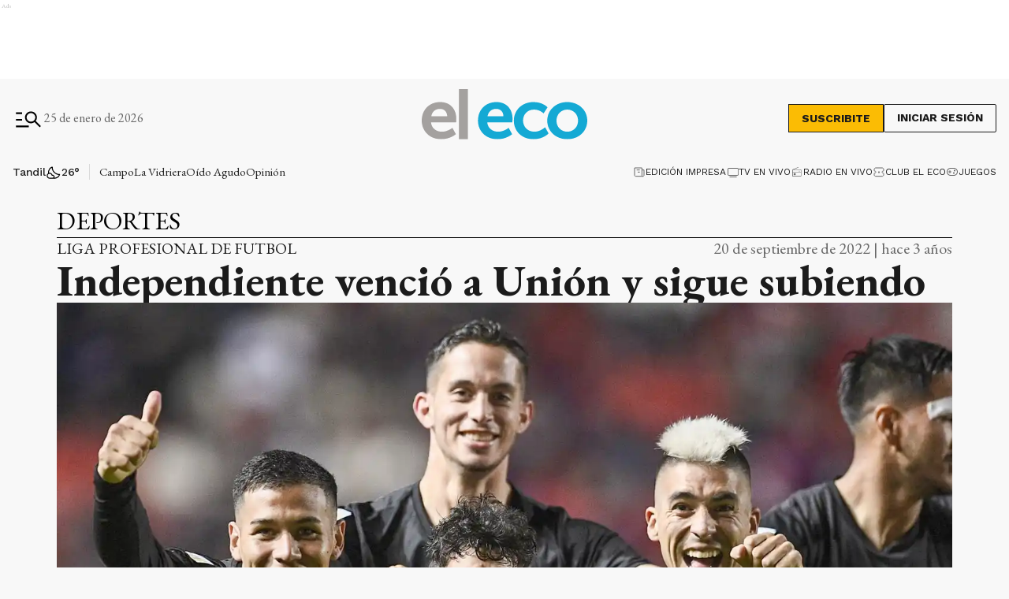

--- FILE ---
content_type: text/html; charset=utf-8
request_url: https://www.google.com/recaptcha/api2/aframe
body_size: 267
content:
<!DOCTYPE HTML><html><head><meta http-equiv="content-type" content="text/html; charset=UTF-8"></head><body><script nonce="3m7ozPKIr9-3bFqG-NAUpQ">/** Anti-fraud and anti-abuse applications only. See google.com/recaptcha */ try{var clients={'sodar':'https://pagead2.googlesyndication.com/pagead/sodar?'};window.addEventListener("message",function(a){try{if(a.source===window.parent){var b=JSON.parse(a.data);var c=clients[b['id']];if(c){var d=document.createElement('img');d.src=c+b['params']+'&rc='+(localStorage.getItem("rc::a")?sessionStorage.getItem("rc::b"):"");window.document.body.appendChild(d);sessionStorage.setItem("rc::e",parseInt(sessionStorage.getItem("rc::e")||0)+1);localStorage.setItem("rc::h",'1769299307447');}}}catch(b){}});window.parent.postMessage("_grecaptcha_ready", "*");}catch(b){}</script></body></html>

--- FILE ---
content_type: application/javascript; charset=UTF-8
request_url: https://www.eleco.com.ar/_next/static/chunks/3790-c0ed274f9672cfb3.js
body_size: 27751
content:
(self.webpackChunk_N_E=self.webpackChunk_N_E||[]).push([[3790],{79298:function(C,e,n){"use strict";var i="https://cdn.eleco.com.ar/eleco-static/images/",t={logo:i+"logo-header.svg",logoDiario:i+"diario-logo.svg",logoTv:i+"eco-tv.svg",logoClub:i+"club-el-eco.webp",logoGames:i+"juegos-logo.png",logoRotonda:i+"logo-rotonda.png",tvPlayer:i+"ecotv-player.jpg",edicionImpresa:i+"edicion-impresa.png",clubHome:i+"queesclubeleco.webp",clubCard:i+"card-planA.webp",clubAdheri:i+"banner-add-shop.webp",clubBanner:i+"card_hand.webp",radioLogoHeader:i+"logo-tandilfm.svg",radioLogoHome:i+"radio-logo-home.svg",deportesLogoHeader:i+"logo-deportes.svg",clubHomedeco:i+"categoria-homedeco.jpg",clubModa:i+"categoria-moda.jpg",clubRestaurant:i+"categoria-restaurant.jpg",oglogo:i+"og-logo.png",whiteLogo:i+"whiteLogo.svg",clubCardBg:n(14160),bannerDesktop:[i+"banner/almacenrequetericodesktop.jpg",i+"banner/cpdesktop.png",i+"banner/planesadiariodesktop.png",],bannerMobile:[i+"banner/almacenrequetericomobile.png",i+"banner/cpmobile.png",i+"banner/planesadiariomobile.png",]};e.Z=t},39297:function(C,e,n){"use strict";var i=n(85893);n(67294);var t=n(63754),l=n.n(t),o=n(25675),r=n.n(o),h=n(45697),s=n.n(h),d={s:32,m:40,l:56},c=function(C){var e,n,t=C.url,o=C.size,h=C.onClick,s=d[void 0===o?"m":o]||d.s;return t?(0,i.jsx)(r(),{onClick:h,src:t,width:s,height:s,className:l().imgAvatar,alt:"avatar"}):(0,i.jsxs)("svg",{width:s,height:s,viewBox:"0 0 40 41",fill:"none",xmlns:"http://www.w3.org/2000/svg",onClick:h,children:[(0,i.jsx)("g",{clipPath:"url(#clip0_6947_84319)",children:(0,i.jsx)("path",{d:"M19.6292 5C11.0019 5 4 12.0019 4 20.6292C4 29.2565 11.0019 36.2584 19.6292 36.2584C28.2565 36.2584 35.2584 29.2565 35.2584 20.6292C35.2584 12.0019 28.2565 5 19.6292 5ZM19.6292 11.2517C22.6456 11.2517 25.0994 13.7055 25.0994 16.7219C25.0994 19.7383 22.6456 22.1921 19.6292 22.1921C16.6128 22.1921 14.159 19.7383 14.159 16.7219C14.159 13.7055 16.6128 11.2517 19.6292 11.2517ZM19.6292 32.5642C16.4565 32.5642 12.9242 31.5213 10.2516 28.3017C12.8929 26.2386 16.0032 25.318 19.6292 25.318C23.2552 25.318 26.3653 26.2386 29.0066 28.3017C26.334 31.5213 22.8019 32.5642 19.6292 32.5642Z",stroke:"black",strokeWidth:"1.5"})}),(0,i.jsx)("defs",{children:(0,i.jsx)("clipPath",{id:"clip0_6947_84319",children:(0,i.jsx)("rect",{width:"40",height:"40",fill:"white",transform:"translate(0 0.591797)"})})})]})};c.propTypes={size:s().oneOf(["s","m","l"])},e.Z=c},78433:function(C,e,n){"use strict";n.d(e,{FR:function(){return D},Fe:function(){return R},GF:function(){return y},Hd:function(){return w},Ij:function(){return p},KL:function(){return r},Ml:function(){return _},Mp:function(){return u},Mt:function(){return d},Og:function(){return o},PK:function(){return b},QC:function(){return B},Rq:function(){return E},SJ:function(){return P},SK:function(){return S},VD:function(){return t},V_:function(){return s},XH:function(){return a},XS:function(){return z},Yd:function(){return v},_w:function(){return Z},aN:function(){return f},b2:function(){return c},b4:function(){return g},bn:function(){return j},dG:function(){return k},dY:function(){return H},hP:function(){return F},jo:function(){return M},kb:function(){return V},l5:function(){return x},n5:function(){return W},ol:function(){return N},pO:function(){return h},qz:function(){return L},r7:function(){return l},sL:function(){return A},tv:function(){return I},v$:function(){return m}});var i=n(85893),t=function(C){var e=C.fill;return(0,i.jsx)("svg",{width:"32",height:"32",viewBox:"0 0 32 32",fill:"none",xmlns:"http://www.w3.org/2000/svg",children:(0,i.jsx)("path",{d:"M15.9974 29.3346C14.1307 29.3346 12.3863 28.9846 10.7641 28.2846C9.14184 27.5846 7.73073 26.6346 6.53073 25.4346C5.33073 24.2346 4.38628 22.818 3.6974 21.1846C3.00851 19.5513 2.66406 17.8013 2.66406 15.9346C2.66406 14.068 3.00851 12.3291 3.6974 10.718C4.38628 9.10686 5.33073 7.7013 6.53073 6.5013C7.73073 5.3013 9.14184 4.36241 10.7641 3.68464C12.3863 3.00686 14.1307 2.66797 15.9974 2.66797C17.8641 2.66797 19.6085 3.00686 21.2307 3.68464C22.853 4.36241 24.2641 5.3013 25.4641 6.5013C26.6641 7.7013 27.6085 9.10686 28.2974 10.718C28.9863 12.3291 29.3307 14.068 29.3307 15.9346C29.3307 17.8013 28.9863 19.5513 28.2974 21.1846C27.6085 22.818 26.6641 24.2346 25.4641 25.4346C24.2641 26.6346 22.853 27.5846 21.2307 28.2846C19.6085 28.9846 17.8641 29.3346 15.9974 29.3346ZM15.9974 27.4013C16.7752 26.6013 17.4252 25.6846 17.9474 24.6513C18.4696 23.618 18.8974 22.3902 19.2307 20.968H12.7974C13.1085 22.3013 13.5252 23.5013 14.0474 24.568C14.5696 25.6346 15.2196 26.5791 15.9974 27.4013ZM13.1641 27.0013C12.6085 26.1569 12.1307 25.2457 11.7307 24.268C11.3307 23.2902 10.9974 22.1902 10.7307 20.968H5.73073C6.57517 22.5457 7.55295 23.7846 8.66406 24.6846C9.77517 25.5846 11.2752 26.3569 13.1641 27.0013ZM18.8641 26.968C20.4641 26.4569 21.903 25.6902 23.1807 24.668C24.4585 23.6457 25.4863 22.4124 26.2641 20.968H21.2974C21.0085 22.168 20.6696 23.2569 20.2807 24.2346C19.8918 25.2124 19.4196 26.1235 18.8641 26.968ZM5.06406 18.968H10.3641C10.2974 18.368 10.2585 17.8291 10.2474 17.3513C10.2363 16.8735 10.2307 16.4013 10.2307 15.9346C10.2307 15.3791 10.2418 14.8846 10.2641 14.4513C10.2863 14.018 10.3307 13.5346 10.3974 13.0013H5.06406C4.90851 13.5346 4.80295 14.0124 4.7474 14.4346C4.69184 14.8569 4.66406 15.3569 4.66406 15.9346C4.66406 16.5124 4.69184 17.0291 4.7474 17.4846C4.80295 17.9402 4.90851 18.4346 5.06406 18.968ZM12.4307 18.968H19.5974C19.6863 18.2791 19.7418 17.718 19.7641 17.2846C19.7863 16.8513 19.7974 16.4013 19.7974 15.9346C19.7974 15.4902 19.7863 15.0624 19.7641 14.6513C19.7418 14.2402 19.6863 13.6902 19.5974 13.0013H12.4307C12.3418 13.6902 12.2863 14.2402 12.2641 14.6513C12.2418 15.0624 12.2307 15.4902 12.2307 15.9346C12.2307 16.4013 12.2418 16.8513 12.2641 17.2846C12.2863 17.718 12.3418 18.2791 12.4307 18.968ZM21.5974 18.968H26.9307C27.0863 18.4346 27.1918 17.9402 27.2474 17.4846C27.3029 17.0291 27.3307 16.5124 27.3307 15.9346C27.3307 15.3569 27.3029 14.8569 27.2474 14.4346C27.1918 14.0124 27.0863 13.5346 26.9307 13.0013H21.6307C21.6974 13.7791 21.7418 14.3735 21.7641 14.7846C21.7863 15.1957 21.7974 15.5791 21.7974 15.9346C21.7974 16.4235 21.7807 16.8846 21.7474 17.318C21.7141 17.7513 21.6641 18.3013 21.5974 18.968ZM21.2641 11.0013H26.2641C25.5307 9.46797 24.5252 8.19019 23.2474 7.16797C21.9696 6.14575 20.4974 5.42352 18.8307 5.0013C19.3863 5.82352 19.8585 6.71241 20.2474 7.66797C20.6363 8.62352 20.9752 9.73463 21.2641 11.0013ZM12.7974 11.0013H19.2641C19.0196 9.82352 18.6085 8.68464 18.0307 7.58464C17.4529 6.48464 16.7752 5.51241 15.9974 4.66797C15.2863 5.26797 14.6863 6.05686 14.1974 7.03464C13.7085 8.01241 13.2418 9.33463 12.7974 11.0013ZM5.73073 11.0013H10.7641C11.0085 9.8013 11.3196 8.72908 11.6974 7.78464C12.0752 6.84019 12.553 5.92352 13.1307 5.03464C11.4641 5.45686 10.0085 6.16797 8.76406 7.16797C7.51962 8.16797 6.50851 9.44575 5.73073 11.0013Z",fill:void 0===e?"#676767":e})})},l=function(C){var e=C.fill;return(0,i.jsx)("svg",{width:"32",height:"32",viewBox:"0 0 32 32",fill:"none",xmlns:"http://www.w3.org/2000/svg",children:(0,i.jsx)("path",{d:"M11.7974 23.7667L15.9974 21.2333L20.1974 23.8L19.0974 19L22.7974 15.8L17.9307 15.3667L15.9974 10.8333L14.0641 15.3333L9.1974 15.7667L12.8974 19L11.7974 23.7667ZM7.76406 29.3333L9.93073 19.9667L2.66406 13.6667L12.2641 12.8333L15.9974 4L19.7307 12.8333L29.3307 13.6667L22.0641 19.9667L24.2307 29.3333L15.9974 24.3667L7.76406 29.3333Z",fill:void 0===e?"#676767":e})})},o=function(C){var e=C.fill;return(0,i.jsx)("svg",{width:"32",height:"32",viewBox:"0 0 32 32",fill:"none",xmlns:"http://www.w3.org/2000/svg",children:(0,i.jsx)("path",{d:"M4.10526 23.8259V27.2294H27.9649V23.8259H4.10526ZM4.10526 8.282H8.49123C8.37427 8.07148 8.2807 7.80832 8.21053 7.49253C8.14035 7.17674 8.10526 6.89019 8.10526 6.63288C8.10526 5.53347 8.49123 4.59779 9.26316 3.82586C10.0351 3.05393 10.9591 2.66797 12.0351 2.66797C12.7602 2.66797 13.4269 2.84926 14.0351 3.21183C14.6433 3.5744 15.1228 4.03639 15.4737 4.59779L16.0702 5.51007L16.6316 4.59779C17.0058 4.013 17.4854 3.54516 18.0702 3.19428C18.655 2.84341 19.2866 2.66797 19.9649 2.66797C21.0877 2.66797 22.0351 3.04809 22.807 3.80832C23.5789 4.56855 23.9649 5.51007 23.9649 6.63288C23.9649 6.89019 23.9357 7.1475 23.8772 7.40481C23.8187 7.66212 23.731 7.95452 23.614 8.282H27.9649C28.5263 8.282 29.0175 8.49253 29.4386 8.91358C29.8596 9.33464 30.0702 9.82586 30.0702 10.3873V27.2294C30.0702 27.7908 29.8596 28.282 29.4386 28.7031C29.0175 29.1241 28.5263 29.3346 27.9649 29.3346H4.10526C3.54386 29.3346 3.05263 29.1241 2.63158 28.7031C2.21053 28.282 2 27.7908 2 27.2294V10.3873C2 9.82586 2.21053 9.33464 2.63158 8.91358C3.05263 8.49253 3.54386 8.282 4.10526 8.282ZM4.10526 20.0715H27.9649V10.3873H19.2281L22.7368 15.2645L21.0526 16.5276L16.0351 9.58025L11.0175 16.5276L9.33333 15.2645L12.8421 10.3873H4.10526V20.0715ZM12.0702 8.49253C12.5848 8.49253 13.0234 8.31124 13.386 7.94867C13.7485 7.5861 13.9298 7.1475 13.9298 6.63288C13.9298 6.11826 13.7485 5.67966 13.386 5.31709C13.0234 4.95452 12.5848 4.77323 12.0702 4.77323C11.5556 4.77323 11.117 4.95452 10.7544 5.31709C10.3918 5.67966 10.2105 6.11826 10.2105 6.63288C10.2105 7.1475 10.3918 7.5861 10.7544 7.94867C11.117 8.31124 11.5556 8.49253 12.0702 8.49253ZM19.9649 8.49253C20.5029 8.49253 20.9532 8.31124 21.3158 7.94867C21.6784 7.5861 21.8596 7.1475 21.8596 6.63288C21.8596 6.11826 21.6784 5.67966 21.3158 5.31709C20.9532 4.95452 20.5029 4.77323 19.9649 4.77323C19.4737 4.77323 19.0468 4.95452 18.6842 5.31709C18.3216 5.67966 18.1404 6.11826 18.1404 6.63288C18.1404 7.1475 18.3216 7.5861 18.6842 7.94867C19.0468 8.31124 19.4737 8.49253 19.9649 8.49253Z",fill:void 0===e?"#676767":e})})},r=function(C){var e=C.fill,n=void 0===e?"#676767":e;return(0,i.jsxs)("svg",{width:"32",height:"32",viewBox:"0 0 32 32",fill:"none",xmlns:"http://www.w3.org/2000/svg",children:[(0,i.jsx)("rect",{x:"4.63281",y:"11.8945",width:"9.21053",height:"6.57895",rx:"1",stroke:n,strokeWidth:"2"}),(0,i.jsx)("path",{d:"M13.8438 12.0389C13.8438 11.6787 14.0374 11.3464 14.3507 11.1688L25.5086 4.84604C26.1753 4.46828 27.0016 4.94984 27.0016 5.71606V24.7221C27.0016 25.4723 26.2064 25.9553 25.5407 25.6095L14.3828 19.8136C14.0516 19.6416 13.8438 19.2994 13.8438 18.9262V12.0389Z",stroke:n,strokeWidth:"2"}),(0,i.jsx)("path",{d:"M27 14.5273H28.6316C29.1839 14.5273 29.6316 14.9751 29.6316 15.5273V16.1589C29.6316 16.7112 29.1839 17.1589 28.6316 17.1589H27V14.5273Z",fill:n}),(0,i.jsx)("rect",{x:"2",y:"13.2109",width:"2.63158",height:"3.94737",rx:"1",fill:n}),(0,i.jsx)("path",{d:"M12.0908 26.996L6.084 20.1312C5.51824 19.4846 5.97742 18.4727 6.83658 18.4727H12.8433C13.3956 18.4727 13.8433 18.9204 13.8433 19.4727V26.3375C13.8433 27.2609 12.6988 27.6909 12.0908 26.996Z",stroke:n,strokeWidth:"2",strokeLinecap:"round"})]})},h=function(){return(0,i.jsx)("svg",{width:"24",height:"24",viewBox:"0 0 24 24",fill:"none",xmlns:"http://www.w3.org/2000/svg",children:(0,i.jsx)("path",{d:"M11 13H5V11H11V5H13V11H19V13H13V19H11V13Z",fill:"black"})})},s=function(){return(0,i.jsx)("svg",{width:"24",height:"24",viewBox:"0 0 24 24",fill:"none",xmlns:"http://www.w3.org/2000/svg",children:(0,i.jsx)("path",{d:"M5 13V11H19V13H5Z",fill:"black"})})},d=function(){return(0,i.jsx)("svg",{width:"24",height:"24",viewBox:"0 0 24 24",fill:"none",xmlns:"http://www.w3.org/2000/svg",children:(0,i.jsx)("path",{d:"M19.6 21L13.3 14.7C12.8 15.1 12.225 15.4167 11.575 15.65C10.925 15.8833 10.2333 16 9.5 16C7.68333 16 6.14583 15.3708 4.8875 14.1125C3.62917 12.8542 3 11.3167 3 9.5C3 7.68333 3.62917 6.14583 4.8875 4.8875C6.14583 3.62917 7.68333 3 9.5 3C11.3167 3 12.8542 3.62917 14.1125 4.8875C15.3708 6.14583 16 7.68333 16 9.5C16 10.2333 15.8833 10.925 15.65 11.575C15.4167 12.225 15.1 12.8 14.7 13.3L21 19.6L19.6 21ZM9.5 14C10.75 14 11.8125 13.5625 12.6875 12.6875C13.5625 11.8125 14 10.75 14 9.5C14 8.25 13.5625 7.1875 12.6875 6.3125C11.8125 5.4375 10.75 5 9.5 5C8.25 5 7.1875 5.4375 6.3125 6.3125C5.4375 7.1875 5 8.25 5 9.5C5 10.75 5.4375 11.8125 6.3125 12.6875C7.1875 13.5625 8.25 14 9.5 14Z",fill:"black"})})},c=function(){return(0,i.jsx)("svg",{width:"24",height:"24",viewBox:"0 0 24 24",fill:"none",xmlns:"http://www.w3.org/2000/svg",children:(0,i.jsx)("path",{d:"M6.4 19L5 17.6L10.6 12L5 6.4L6.4 5L12 10.6L17.6 5L19 6.4L13.4 12L19 17.6L17.6 19L12 13.4L6.4 19Z",fill:"black"})})},w=function(C){var e=C.onClick,n=C.width,t=C.height;return(0,i.jsx)("svg",{onClick:e,width:null!=n?n:"32",height:null!=t?t:"33",viewBox:"0 0 32 33",fill:"none",xmlns:"http://www.w3.org/2000/svg",children:(0,i.jsx)("path",{d:"M12.666 22.7337L21.9993 16.7337L12.666 10.7337V22.7337ZM15.9993 30.0671C14.1549 30.0671 12.4216 29.7168 10.7993 29.0164C9.17713 28.3168 7.76602 27.3671 6.56602 26.1671C5.36602 24.9671 4.41624 23.5559 3.71668 21.9337C3.01624 20.3115 2.66602 18.5782 2.66602 16.7337C2.66602 14.8893 3.01624 13.1559 3.71668 11.5337C4.41624 9.9115 5.36602 8.50039 6.56602 7.30039C7.76602 6.10039 9.17713 5.15017 10.7993 4.44972C12.4216 3.75017 14.1549 3.40039 15.9993 3.40039C17.8438 3.40039 19.5771 3.75017 21.1993 4.44972C22.8216 5.15017 24.2327 6.10039 25.4327 7.30039C26.6327 8.50039 27.5825 9.9115 28.282 11.5337C28.9825 13.1559 29.3327 14.8893 29.3327 16.7337C29.3327 18.5782 28.9825 20.3115 28.282 21.9337C27.5825 23.5559 26.6327 24.9671 25.4327 26.1671C24.2327 27.3671 22.8216 28.3168 21.1993 29.0164C19.5771 29.7168 17.8438 30.0671 15.9993 30.0671ZM15.9993 27.4004C18.9771 27.4004 21.4993 26.3671 23.566 24.3004C25.6327 22.2337 26.666 19.7115 26.666 16.7337C26.666 13.7559 25.6327 11.2337 23.566 9.16706C21.4993 7.10039 18.9771 6.06706 15.9993 6.06706C13.0216 6.06706 10.4993 7.10039 8.43268 9.16706C6.36602 11.2337 5.33268 13.7559 5.33268 16.7337C5.33268 19.7115 6.36602 22.2337 8.43268 24.3004C10.4993 26.3671 13.0216 27.4004 15.9993 27.4004Z",fill:"#FBBC04"})})},u=function(){return(0,i.jsx)("svg",{width:"24",height:"25",viewBox:"0 0 24 25",fill:"none",xmlns:"http://www.w3.org/2000/svg",children:(0,i.jsx)("path",{d:"M15.128 16.5054L16.208 15.4254L12.392 11.5854V6.76144H10.952V12.1614L15.128 16.5054ZM11.6 21.4734C10.288 21.4734 9.048 21.2214 7.88 20.7174C6.712 20.2134 5.692 19.5254 4.82 18.6534C3.948 17.7814 3.26 16.7614 2.756 15.5934C2.252 14.4254 2 13.1854 2 11.8734C2 10.5614 2.252 9.32144 2.756 8.15344C3.26 6.98544 3.948 5.96544 4.82 5.09344C5.692 4.22144 6.712 3.53344 7.88 3.02944C9.048 2.52544 10.288 2.27344 11.6 2.27344C12.912 2.27344 14.152 2.52544 15.32 3.02944C16.488 3.53344 17.508 4.22144 18.38 5.09344C19.252 5.96544 19.94 6.98544 20.444 8.15344C20.948 9.32144 21.2 10.5614 21.2 11.8734C21.2 13.1854 20.948 14.4254 20.444 15.5934C19.94 16.7614 19.252 17.7814 18.38 18.6534C17.508 19.5254 16.488 20.2134 15.32 20.7174C14.152 21.2214 12.912 21.4734 11.6 21.4734ZM11.6 20.0334C13.84 20.0334 15.76 19.2334 17.36 17.6334C18.96 16.0334 19.76 14.1134 19.76 11.8734C19.76 9.63344 18.96 7.71344 17.36 6.11344C15.76 4.51344 13.84 3.71344 11.6 3.71344C9.36 3.71344 7.44 4.51344 5.84 6.11344C4.24 7.71344 3.44 9.63344 3.44 11.8734C3.44 14.1134 4.24 16.0334 5.84 17.6334C7.44 19.2334 9.36 20.0334 11.6 20.0334Z",fill:"#0D0D0C"})})},L=function(){return(0,i.jsxs)("svg",{width:"33",height:"24",viewBox:"0 0 33 24",fill:"none",xmlns:"http://www.w3.org/2000/svg",children:[(0,i.jsxs)("g",{clipPath:"url(#clip0_1669_22869)",children:[(0,i.jsx)("path",{fillRule:"evenodd",clipRule:"evenodd",d:"M0.000149903 11.0704C0.000149903 13.1062 -0.0247524 14.1033 0.56737 16.1225C1.21483 18.3327 2.58169 20.9142 4.22801 22.5428C4.93911 23.2463 4.8644 23.3876 5.75812 23.3876C6.22573 23.3876 7.52065 22.4375 6.17039 21.0997C5.82453 20.7591 5.61978 20.543 5.30988 20.1636C3.58609 18.0641 2.37417 15.0173 2.37417 12.2947C2.37417 10.7131 2.40461 9.88774 2.83625 8.36437C3.05207 7.60546 3.46711 6.43108 3.85448 5.78019C4.65689 4.43685 4.92528 3.86628 6.09845 2.69744C6.53286 2.26259 6.76528 2.12687 6.76528 1.41781C6.76528 0.747529 6.20636 0.298828 5.61424 0.298828C4.7897 0.298828 4.18927 1.26824 3.65249 1.83328C3.46987 2.02439 3.30386 2.2432 3.13508 2.46755C2.79474 2.91625 2.47101 3.40096 2.18049 3.88844C2.01447 4.17095 1.93423 4.34268 1.77652 4.63627C1.67691 4.82185 1.64924 4.82185 1.56346 4.99911C0.714017 6.76622 0.000149903 9.07897 0.000149903 11.0704Z",fill:"black"}),(0,i.jsx)("path",{fillRule:"evenodd",clipRule:"evenodd",d:"M25.5465 1.41706C25.5465 2.17598 25.7651 2.25076 26.2134 2.69392L27.0767 3.70212C27.7269 4.57736 27.9925 4.94574 28.4961 5.9567C29.3234 7.61302 29.7716 9.16131 29.863 11.0697C29.8796 11.4021 29.946 11.5212 29.9404 11.9366C29.9321 12.413 29.8436 13.1248 29.791 13.5902C29.5724 15.5816 28.806 17.3072 27.8265 18.9718C27.536 19.4621 26.6007 20.6447 26.1746 21.0657C25.8509 21.387 25.4746 21.6142 25.4746 22.2346C25.4746 23.0184 26.4624 24.2177 27.9759 22.578L29.7772 20.2764C31.1606 18.1104 32.237 15.1135 32.237 12.4379C32.237 10.452 32.1789 9.16131 31.5646 7.27788C31.1634 6.05364 30.7345 5.04822 30.1286 4.03449C29.8104 3.50269 29.5475 3.1177 29.2155 2.6413L28.1364 1.34505C27.6328 0.688615 26.8276 -0.0232135 25.9727 0.619371C25.79 0.755089 25.5465 1.11793 25.5465 1.41706Z",fill:"black"}),(0,i.jsx)("path",{fillRule:"evenodd",clipRule:"evenodd",d:"M21.155 19.9296C21.891 19.9296 22.378 19.3092 22.9065 18.6555C23.3547 18.0988 23.7836 17.4839 24.1073 16.833C25.7536 13.5038 25.7536 10.2188 24.1073 6.88956C23.7559 6.18604 22.2009 3.79297 21.3708 3.79297C20.0759 3.79297 19.8269 4.80947 20.1672 5.50191C20.3803 5.93399 23.0061 7.84236 23.0061 11.8613C23.0061 13.6755 22.3337 15.4149 21.5728 16.5311C21.0526 17.2956 20.3028 17.9714 20.1921 18.1736C19.7522 18.9713 20.2641 19.9296 21.155 19.9296Z",fill:"black"}),(0,i.jsx)("path",{fillRule:"evenodd",clipRule:"evenodd",d:"M6.91016 11.2856C6.91016 13.1441 6.97103 14.1218 7.66829 15.8557C8.09717 16.922 9.80989 19.93 10.8669 19.93C11.7606 19.93 12.1618 19.5256 12.1618 18.6337C12.1618 18.0964 11.459 17.5785 11.1768 17.2433C10.3992 16.3265 9.83203 15.1882 9.51383 14.0082C8.81103 11.4102 9.46956 8.50196 11.1768 6.48003C11.4258 6.18367 11.661 6.0064 11.8989 5.69065C12.776 4.52735 11.127 3.22279 10.1973 4.13404C9.31738 4.99544 8.88021 5.5023 8.25211 6.65176C7.50505 8.01725 6.91016 9.65972 6.91016 11.2856Z",fill:"black"}),(0,i.jsx)("path",{fillRule:"evenodd",clipRule:"evenodd",d:"M13.8145 11.719C13.8145 14.234 16.4679 14.7962 17.7573 13.5055C19.0467 12.2148 18.485 9.55859 15.9754 9.55859C14.8631 9.55859 13.8145 10.6083 13.8145 11.719Z",fill:"#C42A21"})]}),(0,i.jsx)("defs",{children:(0,i.jsx)("clipPath",{id:"clip0_1669_22869",children:(0,i.jsx)("rect",{width:"32.2393",height:"23.0998",fill:"white",transform:"translate(0 0.298828)"})})})]})},g=function(C){var e=C.classes;return(0,i.jsx)("svg",{width:"24",height:"25",viewBox:"0 0 24 25",fill:"none",xmlns:"http://www.w3.org/2000/svg",className:void 0===e?"":e,children:(0,i.jsx)("path",{d:"M7.75619 17.8315L9.17019 19.2455L16.2422 12.1755L9.17019 5.10352L7.75619 6.51752L13.4132 12.1745L7.75619 17.8315Z",fill:"black"})})},f=function(){return(0,i.jsx)("svg",{width:"24",height:"25",viewBox:"0 0 24 25",xmlns:"http://www.w3.org/2000/svg",children:(0,i.jsx)("path",{d:"M10.9492 17.9461H13.0992V11.7961H10.9492V17.9461ZM11.9947 9.68459C12.2932 9.68459 12.5449 9.58368 12.7497 9.38184C12.9546 9.17984 13.057 8.92968 13.057 8.63134C13.057 8.33284 12.956 8.08118 12.754 7.87634C12.5521 7.67168 12.3021 7.56934 12.0037 7.56934C11.7052 7.56934 11.4536 7.67026 11.2487 7.87209C11.0439 8.07393 10.9415 8.32409 10.9415 8.62259C10.9415 8.92093 11.0425 9.17251 11.2445 9.37734C11.4463 9.58218 11.6964 9.68459 11.9947 9.68459ZM12.001 23.0961C10.5763 23.0961 9.23722 22.8258 7.98372 22.2851C6.73022 21.7444 5.63989 21.0107 4.71272 20.0838C3.78555 19.157 3.05147 18.0671 2.51047 16.8141C1.96964 15.5611 1.69922 14.2223 1.69922 12.7978C1.69922 11.3688 1.97005 10.0258 2.51172 8.76859C3.05339 7.51143 3.78847 6.41784 4.71697 5.48784C5.64547 4.55784 6.73539 3.82668 7.98672 3.29434C9.23789 2.76218 10.5748 2.49609 11.9975 2.49609C13.4263 2.49609 14.7692 2.76209 16.0262 3.29409C17.2834 3.82609 18.3771 4.55701 19.3072 5.48684C20.2374 6.41668 20.9686 7.51009 21.501 8.76709C22.0331 10.0241 22.2992 11.3673 22.2992 12.7966C22.2992 14.2258 22.0332 15.5643 21.5012 16.8121C20.9692 18.0599 20.2384 19.1483 19.3087 20.0771C18.3791 21.0059 17.2859 21.7413 16.0292 22.2833C14.7726 22.8252 13.4298 23.0961 12.001 23.0961ZM11.9992 20.9461C14.2744 20.9461 16.2016 20.1566 17.7807 18.5776C19.3597 16.9984 20.1492 15.0713 20.1492 12.7961C20.1492 10.5209 19.3597 8.59376 17.7807 7.01459C16.2016 5.43559 14.2744 4.64609 11.9992 4.64609C9.72405 4.64609 7.79689 5.43559 6.21772 7.01459C4.63872 8.59376 3.84922 10.5209 3.84922 12.7961C3.84922 15.0713 4.63872 16.9984 6.21772 18.5776C7.79689 20.1566 9.72405 20.9461 11.9992 20.9461Z"})})},a=function(){return(0,i.jsx)("svg",{width:"20",height:"20",viewBox:"0 0 20 20",fill:"none",xmlns:"http://www.w3.org/2000/svg",children:(0,i.jsx)("path",{d:"M6.14109 16.9136C5.74859 16.9136 5.41345 16.7748 5.13568 16.497C4.85776 16.2191 4.7188 15.8839 4.7188 15.4914V5.04906H3.90234V3.88469H7.53464V3.17969H12.484V3.88323H16.1163V5.04906H15.2996V15.4932C15.2996 15.887 15.1614 16.2222 14.8848 16.4989C14.6082 16.7754 14.2724 16.9136 13.8776 16.9136H6.14109ZM14.1338 5.04906H5.88464V15.4914C5.88464 15.5662 5.90866 15.6277 5.95672 15.6757C6.00491 15.7238 6.06637 15.7478 6.14109 15.7478H13.8776C13.9416 15.7478 14.0003 15.7211 14.0538 15.6678C14.1071 15.6143 14.1338 15.5555 14.1338 15.4914V5.04906ZM7.92151 14.1045H9.08734V6.68865H7.92151V14.1045ZM10.9311 14.1045H12.0969V6.68865H10.9311V14.1045Z",fill:"black"})})},H=function(){return(0,i.jsx)("svg",{width:"20",height:"20",viewBox:"0 0 20 20",fill:"none",xmlns:"http://www.w3.org/2000/svg",children:(0,i.jsx)("path",{d:"M4.27649 17C3.92264 17 3.62146 16.8759 3.37295 16.6277C3.12432 16.3797 3 16.0791 3 15.7259V5.83812C3 5.48492 3.12432 5.1843 3.37295 4.93625C3.62146 4.68807 3.9232 4.56399 4.27817 4.56399H10.7151L9.6674 5.60976H4.27817C4.22051 5.60976 4.16771 5.63374 4.11978 5.68171C4.07173 5.72955 4.0477 5.78225 4.0477 5.8398V15.7242C4.0477 15.7817 4.07173 15.8344 4.11978 15.8823C4.16771 15.9302 4.22051 15.9542 4.27817 15.9542H14.1808C14.2385 15.9542 14.2913 15.9302 14.3392 15.8823C14.3872 15.8344 14.4113 15.7817 14.4113 15.7242V10.2883L15.459 9.24249V15.7242C15.459 16.0785 15.3346 16.3797 15.086 16.6277C14.8375 16.8759 14.5363 17 14.1825 17H4.27649ZM7.39694 12.6112V10.0999L14.2025 3.3033C14.3123 3.19591 14.4299 3.11854 14.5552 3.0712C14.6806 3.02373 14.8113 3 14.9475 3C15.0859 3 15.2178 3.02311 15.3431 3.06933C15.4684 3.11555 15.5848 3.19111 15.6922 3.29601L16.6838 4.28647C16.7885 4.39623 16.8674 4.51664 16.9204 4.64771C16.9735 4.77877 17 4.91307 17 5.05062C17 5.18816 16.9772 5.3191 16.9315 5.44344C16.8859 5.56777 16.8082 5.68357 16.6982 5.79084L9.8769 12.6112H7.39694ZM8.44464 11.5654H9.43824L14.142 6.8611L13.645 6.36512L13.1245 5.86429L8.44464 10.5262V11.5654Z",fill:"black"})})},p=function(){return(0,i.jsxs)("svg",{width:"32",height:"32",viewBox:"0 0 32 32",fill:"none",xmlns:"http://www.w3.org/2000/svg",children:[(0,i.jsx)("rect",{width:"32",height:"32",rx:"16",fill:"black"}),(0,i.jsx)("circle",{cx:"16",cy:"16",r:"15.5",stroke:"black"}),(0,i.jsx)("path",{d:"M10.9375 8C10.8403 7.99998 10.7447 8.02683 10.6601 8.07793C10.5756 8.12904 10.5048 8.20265 10.4549 8.2916L7.07986 14.2916C7.01994 14.3984 6.99263 14.5224 7.0017 14.6464C7.01077 14.7705 7.05578 14.8884 7.13048 14.984L15.568 25.784C15.6208 25.8515 15.6868 25.9058 15.7615 25.9431C15.8362 25.9804 15.9176 25.9997 16 25.9997C16.0824 25.9997 16.1639 25.9804 16.2385 25.9431C16.3132 25.9058 16.3792 25.8515 16.432 25.784L24.8695 14.984C24.9442 14.8884 24.9892 14.7705 24.9983 14.6464C25.0074 14.5224 24.9801 14.3984 24.9201 14.2916L21.5451 8.2916C21.4952 8.20265 21.4244 8.12904 21.3399 8.07793C21.2553 8.02683 21.1597 7.99998 21.0625 8H10.9375ZM8.55586 14L11.2559 9.2H13.4822L11.6822 14H8.55586ZM11.6777 15.2L14.2281 22.1948L8.76399 15.2H11.6777ZM16 23.744L12.8849 15.2H19.1151L16 23.744ZM12.8939 14L14.6939 9.2H17.3061L19.1061 14H12.8939ZM20.3189 14L18.5189 9.2H20.7441L23.4441 14H20.3189ZM20.3223 15.2H23.236L17.7719 22.1948L20.3223 15.2Z",fill:"#FBBC04"})]})},x=function(){return(0,i.jsxs)("svg",{width:"91",height:"50",viewBox:"0 0 91 50",fill:"none",xmlns:"http://www.w3.org/2000/svg",children:[(0,i.jsx)("path",{d:"M8.96617 4.38711C9.61674 4.38711 10.1799 4.50848 10.6557 4.75123C11.1412 4.98427 11.5199 5.31927 11.7918 5.75622C12.0637 6.19317 12.1996 6.71265 12.1996 7.31467C12.1996 7.91669 12.0637 8.43618 11.7918 8.87312C11.5199 9.31007 11.1412 9.64992 10.6557 9.89267C10.1799 10.1257 9.61674 10.2422 8.96617 10.2422H6.73773V14H5.57253V4.38711H8.96617ZM8.79139 9.14986C9.54877 9.14986 10.1022 8.9945 10.4518 8.68378C10.8014 8.36335 10.9761 7.90698 10.9761 7.31467C10.9761 6.71265 10.8014 6.25628 10.4518 5.94556C10.1022 5.63484 9.54877 5.47948 8.79139 5.47948H6.73773V9.14986H8.79139ZM17.1308 6.57186C17.8202 6.57186 18.427 6.72236 18.9514 7.02337C19.4854 7.32438 19.903 7.76133 20.204 8.33422C20.505 8.8974 20.6555 9.57224 20.6555 10.3588C20.6555 11.1453 20.505 11.825 20.204 12.3979C19.903 12.961 19.4854 13.3931 18.9514 13.6941C18.427 13.9951 17.8202 14.1456 17.1308 14.1456C16.4511 14.1456 15.8442 13.9951 15.3101 13.6941C14.7761 13.3931 14.3586 12.961 14.0575 12.3979C13.7565 11.825 13.606 11.1453 13.606 10.3588C13.606 9.57224 13.7565 8.8974 14.0575 8.33422C14.3586 7.76133 14.7761 7.32438 15.3101 7.02337C15.8442 6.72236 16.4511 6.57186 17.1308 6.57186ZM17.1308 7.57684C16.6355 7.57684 16.2132 7.68851 15.8636 7.91184C15.514 8.13517 15.2422 8.4556 15.048 8.87312C14.8635 9.28094 14.7712 9.77615 14.7712 10.3588C14.7712 10.9316 14.8635 11.4269 15.048 11.8444C15.2422 12.2619 15.514 12.5823 15.8636 12.8057C16.2132 13.029 16.6355 13.1407 17.1308 13.1407C17.626 13.1407 18.0484 13.029 18.3979 12.8057C18.7475 12.5823 19.0145 12.2619 19.199 11.8444C19.3932 11.4269 19.4903 10.9316 19.4903 10.3588C19.4903 9.77615 19.3932 9.28094 19.199 8.87312C19.0145 8.4556 18.7475 8.13517 18.3979 7.91184C18.0484 7.68851 17.626 7.57684 17.1308 7.57684ZM31.7538 6.71751H33.0501L30.5158 14H29.3506L27.2969 8.20314L25.3597 14H24.1945L21.6602 6.71751H22.9565L24.7917 12.6455L26.7725 6.71751H27.9377L29.9186 12.6455L31.7538 6.71751ZM37.6135 14.1456C36.924 14.1456 36.3075 13.9951 35.7637 13.6941C35.2296 13.3931 34.8121 12.961 34.5111 12.3979C34.2101 11.825 34.0596 11.1453 34.0596 10.3588C34.0596 9.57224 34.2101 8.8974 34.5111 8.33422C34.8121 7.76133 35.2248 7.32438 35.7491 7.02337C36.2735 6.72236 36.8706 6.57186 37.5406 6.57186C38.2203 6.57186 38.7981 6.71751 39.2739 7.00881C39.7594 7.30011 40.1283 7.69822 40.3808 8.20314C40.6333 8.69835 40.7595 9.25667 40.7595 9.87811C40.7595 10.0432 40.7546 10.1937 40.7449 10.3296C40.7352 10.4656 40.7206 10.5869 40.7012 10.6937H34.817V9.65963H40.1915L39.5943 9.77615C39.5943 9.07703 39.4001 8.53813 39.0117 8.15944C38.633 7.78075 38.1329 7.59141 37.5115 7.59141C37.0357 7.59141 36.623 7.70307 36.2735 7.9264C35.9336 8.14002 35.6666 8.4556 35.4724 8.87312C35.2879 9.28094 35.1957 9.77615 35.1957 10.3588C35.1957 10.9316 35.2928 11.4269 35.487 11.8444C35.6812 12.2619 35.953 12.5823 36.3026 12.8057C36.6619 13.0193 37.0891 13.1261 37.5843 13.1261C38.1184 13.1261 38.5505 13.0241 38.8806 12.8202C39.2205 12.6163 39.4923 12.3396 39.6962 11.99L40.6138 12.5289C40.4293 12.8591 40.1915 13.1455 39.9002 13.3883C39.6186 13.631 39.2836 13.8204 38.8952 13.9563C38.5165 14.0825 38.0892 14.1456 37.6135 14.1456ZM42.9755 14V6.71751H43.9223L44.0825 7.91184C44.2864 7.46518 44.5825 7.13018 44.9709 6.90685C45.369 6.68352 45.8497 6.57186 46.4129 6.57186C46.5391 6.57186 46.675 6.58157 46.8207 6.60099C46.976 6.62041 47.1071 6.65925 47.2139 6.71751L47.01 7.78075C46.9032 7.74191 46.7867 7.71278 46.6605 7.69336C46.5342 7.67394 46.3546 7.66423 46.1216 7.66423C45.8206 7.66423 45.5147 7.75162 45.204 7.9264C44.903 8.10118 44.6505 8.36821 44.4466 8.72748C44.2427 9.07703 44.1407 9.52369 44.1407 10.0675V14H42.9755ZM51.7375 14.1456C51.0481 14.1456 50.4315 13.9951 49.8878 13.6941C49.3537 13.3931 48.9362 12.961 48.6352 12.3979C48.3342 11.825 48.1836 11.1453 48.1836 10.3588C48.1836 9.57224 48.3342 8.8974 48.6352 8.33422C48.9362 7.76133 49.3488 7.32438 49.8732 7.02337C50.3975 6.72236 50.9947 6.57186 51.6647 6.57186C52.3444 6.57186 52.9221 6.71751 53.3979 7.00881C53.8834 7.30011 54.2524 7.69822 54.5049 8.20314C54.7573 8.69835 54.8835 9.25667 54.8835 9.87811C54.8835 10.0432 54.8787 10.1937 54.869 10.3296C54.8593 10.4656 54.8447 10.5869 54.8253 10.6937H48.941V9.65963H54.3155L53.7183 9.77615C53.7183 9.07703 53.5241 8.53813 53.1357 8.15944C52.7571 7.78075 52.257 7.59141 51.6355 7.59141C51.1598 7.59141 50.7471 7.70307 50.3975 7.9264C50.0577 8.14002 49.7907 8.4556 49.5965 8.87312C49.412 9.28094 49.3197 9.77615 49.3197 10.3588C49.3197 10.9316 49.4168 11.4269 49.611 11.8444C49.8052 12.2619 50.0771 12.5823 50.4267 12.8057C50.7859 13.0193 51.2132 13.1261 51.7084 13.1261C52.2424 13.1261 52.6745 13.0241 53.0047 12.8202C53.3445 12.6163 53.6164 12.3396 53.8203 11.99L54.7379 12.5289C54.5534 12.8591 54.3155 13.1455 54.0242 13.3883C53.7426 13.631 53.4076 13.8204 53.0192 13.9563C52.6405 14.0825 52.2133 14.1456 51.7375 14.1456ZM59.9398 14.1456C59.3377 14.1456 58.7843 13.9951 58.2793 13.6941C57.7744 13.3931 57.3715 12.961 57.0705 12.3979C56.7694 11.825 56.6189 11.1453 56.6189 10.3588C56.6189 9.55282 56.7792 8.86827 57.0996 8.30509C57.42 7.74191 57.8424 7.31467 58.3667 7.02337C58.8911 6.72236 59.4543 6.57186 60.0563 6.57186C60.6583 6.57186 61.1778 6.72722 61.6147 7.03794C62.0614 7.34866 62.3575 7.76133 62.5032 8.27596L62.3575 8.37792V3.36756H63.5227V14H62.5032L62.4012 12.2376L62.5615 12.1502C62.4935 12.5775 62.3284 12.9416 62.0662 13.2426C61.8138 13.5339 61.4982 13.7573 61.1195 13.9126C60.7505 14.068 60.3573 14.1456 59.9398 14.1456ZM60.0563 13.1261C60.5224 13.1261 60.9253 13.0096 61.2652 12.7765C61.6147 12.5435 61.8818 12.2134 62.0662 11.7861C62.2604 11.3492 62.3575 10.8394 62.3575 10.2568C62.3575 9.70333 62.2604 9.22754 62.0662 8.82943C61.8818 8.43132 61.6196 8.12546 61.2797 7.91184C60.9496 7.69822 60.5612 7.59141 60.1145 7.59141C59.3766 7.59141 58.8037 7.84387 58.3959 8.34879C57.988 8.8537 57.7841 9.52369 57.7841 10.3588C57.7841 11.1938 57.9832 11.8638 58.3813 12.3687C58.7794 12.8736 59.3377 13.1261 60.0563 13.1261ZM74.7636 14.1456C74.3558 14.1456 73.9771 14.0728 73.6275 13.9272C73.278 13.7815 72.977 13.5776 72.7245 13.3154C72.4721 13.0533 72.2827 12.7571 72.1565 12.427L72.3167 12.2231L72.2147 14H71.1952V3.36756H72.3604V8.36335L72.2147 8.14488C72.4089 7.68851 72.7342 7.31467 73.1906 7.02337C73.6567 6.72236 74.1859 6.57186 74.7782 6.57186C75.3802 6.57186 75.9337 6.72236 76.4386 7.02337C76.9435 7.32438 77.3465 7.75648 77.6475 8.31966C77.9485 8.88283 78.099 9.56253 78.099 10.3588C78.099 11.1453 77.9436 11.825 77.6329 12.3979C77.3319 12.961 76.9289 13.3931 76.424 13.6941C75.9191 13.9951 75.3656 14.1456 74.7636 14.1456ZM74.6471 13.1261C75.3656 13.1261 75.924 12.8736 76.3221 12.3687C76.7299 11.8638 76.9338 11.1938 76.9338 10.3588C76.9338 9.52369 76.7347 8.8537 76.3366 8.34879C75.9385 7.84387 75.3802 7.59141 74.6617 7.59141C74.2053 7.59141 73.8023 7.70793 73.4528 7.94097C73.1129 8.17401 72.8459 8.49929 72.6517 8.91682C72.4575 9.33435 72.3604 9.8247 72.3604 10.3879C72.3604 10.9414 72.4526 11.4269 72.6371 11.8444C72.8313 12.2522 73.0983 12.5678 73.4382 12.7911C73.7878 13.0144 74.1907 13.1261 74.6471 13.1261ZM86.0996 6.71751L82.6768 15.2235C82.4923 15.6992 82.2884 16.0731 82.0651 16.345C81.8515 16.6266 81.6087 16.8256 81.3369 16.9421C81.0747 17.0684 80.7688 17.1315 80.4193 17.1315C80.0891 17.1315 79.7833 17.0829 79.5017 16.9858C79.2298 16.8984 78.987 16.7771 78.7734 16.6217L79.0938 15.6021C79.288 15.7769 79.492 15.9032 79.7056 15.9808C79.9289 16.0682 80.1474 16.1119 80.361 16.1119C80.6135 16.1119 80.8514 16.0342 81.0747 15.8789C81.298 15.7235 81.5019 15.4079 81.6864 14.9322L82.0651 13.9854L81.3369 12.2522L79.021 6.71751H80.3464L82.1671 11.4657L82.6186 12.762L83.1429 11.32L84.847 6.71751H86.0996Z",fill:"#676767"}),(0,i.jsx)("path",{fillRule:"evenodd",clipRule:"evenodd",d:"M83.2375 27.3823C81.9379 27.3832 80.657 27.6918 79.4994 28.2827C78.3418 28.8736 77.3405 29.7302 76.5772 30.7824V30.7691C75.5454 32.1813 74.9893 33.8851 74.9893 35.6342C74.9893 37.3834 75.5454 39.0872 76.5772 40.4994V40.4861C77.2851 41.4642 78.1997 42.2744 79.2558 42.8592C80.312 43.444 81.4839 43.7889 82.6884 43.8696C82.8703 43.8812 83.0539 43.8878 83.2375 43.8878C83.4211 43.8878 83.6212 43.8878 83.8114 43.868C85.0115 43.784 86.1786 43.4378 87.2305 42.8538C88.2823 42.2698 89.1934 41.4622 89.8995 40.4878V40.501C90.363 39.8678 90.7334 39.1713 90.9993 38.4329H89.2875C88.653 39.8114 87.5672 40.9319 86.2095 41.609C84.8518 42.2862 83.3038 42.4794 81.8214 42.1567C80.3391 41.834 79.0113 41.0147 78.0577 39.8344C77.1041 38.6541 76.5819 37.1835 76.5774 35.6659C76.5729 34.1484 77.0865 32.6747 78.0331 31.4888C78.9797 30.3029 80.3027 29.4758 81.7831 29.1444C83.2635 28.8129 84.8127 28.997 86.1743 29.6661C87.5359 30.3352 88.6284 31.4493 89.271 32.824H90.996C90.7291 32.0913 90.3599 31.4001 89.8995 30.7708V30.784C89.1359 29.7316 88.1343 28.8748 86.9765 28.2836C85.8186 27.6924 84.5374 27.3836 83.2375 27.3823Z",fill:"white"}),(0,i.jsx)("path",{fillRule:"evenodd",clipRule:"evenodd",d:"M72.7841 27.3823H71.1963V43.8862H72.7841V27.3823Z",fill:"white"}),(0,i.jsx)("path",{d:"M72.7848 22.938H71.1987V25.7937H72.7848V22.938Z",fill:"white"}),(0,i.jsx)("path",{fillRule:"evenodd",clipRule:"evenodd",d:"M63.5838 23.2543V22.9399H62.001V23.2543V38.5007C62.0436 39.9442 62.6466 41.3143 63.6823 42.3203C64.7179 43.3264 66.1046 43.8892 67.5482 43.8895H67.8625V42.3061H67.5482C66.5174 42.3066 65.5269 41.906 64.7861 41.1891C64.0453 40.4721 63.6123 39.4949 63.5788 38.4643V28.9657H67.8558V27.3823H63.5838V23.2543Z",fill:"white"}),(0,i.jsx)("path",{fillRule:"evenodd",clipRule:"evenodd",d:"M54.6959 29.0567V27.3823H53.1016V43.8862H54.6893V32.9498C54.6893 31.8967 55.1075 30.8866 55.8519 30.142C56.5963 29.3973 57.606 28.9789 58.6587 28.9789V27.3906C57.9204 27.3894 57.1894 27.5362 56.5087 27.8224C55.8281 28.1085 55.2117 28.5282 54.6959 29.0567Z",fill:"white"}),(0,i.jsx)("path",{fillRule:"evenodd",clipRule:"evenodd",d:"M41.5245 42.3097C40.2068 42.3101 38.9185 41.9194 37.8227 41.1873C36.7269 40.4551 35.8728 39.4143 35.3684 38.1965C34.8639 36.9786 34.7319 35.6385 34.9889 34.3456C35.2459 33.0527 35.8804 31.865 36.8122 30.9329C37.744 30.0008 38.9312 29.366 40.2236 29.1089C41.5161 28.8518 42.8557 28.9839 44.0731 29.4885C45.2905 29.9932 46.3309 30.8476 47.0628 31.9438C47.7947 33.04 48.1852 34.3288 48.1849 35.647C48.1822 37.4133 47.4797 39.1064 46.2312 40.3554C44.9827 41.6043 43.2902 42.3071 41.5245 42.3097ZM48.1849 30.7827C47.1607 29.373 45.7167 28.3238 44.0598 27.7855C42.403 27.2471 40.6183 27.2473 38.9615 27.786C37.3048 28.3246 35.861 29.3741 34.8371 30.784C33.8132 32.1939 33.2617 33.8919 33.2617 35.6346C33.2617 37.3773 33.8132 39.0753 34.8371 40.4852C35.861 41.8951 37.3048 42.9446 38.9615 43.4832C40.6183 44.0219 42.403 44.022 44.0598 43.4837C45.7167 42.9454 47.1607 41.8962 48.1849 40.4865V43.8865H49.7726V27.3827H48.1849V30.7827Z",fill:"white"}),(0,i.jsx)("path",{fillRule:"evenodd",clipRule:"evenodd",d:"M7.76138 32.958C5.63166 35.0927 4.43555 37.9855 4.43555 41.0015C4.43555 44.0174 5.63166 46.9102 7.76138 49.0449L8.9092 47.8967C7.08721 46.0671 6.06421 43.5898 6.06421 41.0073C6.06421 38.4247 7.08721 35.9474 8.9092 34.1178L7.76138 32.958Z",fill:"white"}),(0,i.jsx)("path",{fillRule:"evenodd",clipRule:"evenodd",d:"M7.64502 37.9683C7.64808 40.9828 8.84652 43.873 10.9773 46.0046C13.1082 48.1362 15.9973 49.3351 19.0107 49.3381V47.7068C16.4302 47.7015 13.9567 46.6739 12.1317 44.8488C10.3066 43.0237 9.27859 40.5498 9.27247 37.9683H7.64502Z",fill:"white"}),(0,i.jsx)("path",{fillRule:"evenodd",clipRule:"evenodd",d:"M0 40.8738H1.63241C1.63722 38.2921 2.66425 35.8173 4.48872 33.9912C6.31319 32.1652 8.78651 31.1365 11.3674 31.1304V29.499C8.35278 29.5017 5.46247 30.701 3.33116 32.8337C1.19984 34.9665 0.00175177 37.8582 0 40.8738Z",fill:"white"}),(0,i.jsx)("path",{fillRule:"evenodd",clipRule:"evenodd",d:"M11.1133 41.5882C13.2469 43.7186 16.1384 44.9151 19.153 44.9151C22.1675 44.9151 25.059 43.7186 27.1926 41.5882L26.0465 40.4399C24.2176 42.2626 21.7412 43.286 19.1596 43.286C16.578 43.286 14.1016 42.2626 12.2727 40.4399L11.1133 41.5882Z",fill:"white"}),(0,i.jsx)("path",{fillRule:"evenodd",clipRule:"evenodd",d:"M19.8408 33.2265C19.8382 30.2117 18.6399 27.3211 16.5091 25.1891C14.3782 23.0571 11.4888 21.858 8.4751 21.855V23.488C11.0542 23.4954 13.5255 24.524 15.3488 26.3488C17.172 28.1737 18.199 30.6464 18.2051 33.2265H19.8408Z",fill:"white"}),(0,i.jsx)("path",{fillRule:"evenodd",clipRule:"evenodd",d:"M16.3733 29.6067C14.2396 27.4763 11.3482 26.2798 8.33362 26.2798C5.31903 26.2798 2.4276 27.4763 0.293945 29.6067L1.44011 30.7533C3.26903 28.9306 5.74542 27.9072 8.32701 27.9072C10.9086 27.9072 13.385 28.9306 15.2139 30.7533L16.3733 29.6067Z",fill:"white"}),(0,i.jsx)("path",{fillRule:"evenodd",clipRule:"evenodd",d:"M27.4875 30.3198H25.8551C25.8507 32.9019 24.8239 35.3771 22.9993 37.2035C21.1748 39.0299 18.7012 40.0588 16.1201 40.0649V41.6963C19.1351 41.6941 22.0259 40.4947 24.1574 38.3615C26.2888 36.2283 27.4866 33.3359 27.4875 30.3198Z",fill:"white"}),(0,i.jsx)("path",{fillRule:"evenodd",clipRule:"evenodd",d:"M19.7264 38.2231C21.8562 36.0884 23.0523 33.1956 23.0523 30.1797C23.0523 27.1637 21.8562 24.2709 19.7264 22.1362L18.5786 23.2828C20.4011 25.1125 21.4244 27.5901 21.4244 30.1731C21.4244 32.756 20.4011 35.2336 18.5786 37.0633L19.7264 38.2231Z",fill:"white"})]})},v=function(){return(0,i.jsx)("svg",{width:"57",height:"58",viewBox:"0 0 57 58",fill:"none",xmlns:"http://www.w3.org/2000/svg",children:(0,i.jsx)("path",{d:"M28.4998 0.666992C12.8598 0.666992 0.166504 13.3603 0.166504 29.0003C0.166504 44.6403 12.8598 57.3337 28.4998 57.3337C44.1398 57.3337 56.8332 44.6403 56.8332 29.0003C56.8332 13.3603 44.1398 0.666992 28.4998 0.666992ZM31.3332 48.8337H25.6665V43.167H31.3332V48.8337ZM37.1982 26.8753L34.6482 29.482C32.6082 31.5503 31.3332 33.2503 31.3332 37.5003H25.6665V36.0837C25.6665 32.967 26.9415 30.1337 28.9815 28.0653L32.4948 24.4953C33.5432 23.4753 34.1665 22.0587 34.1665 20.5003C34.1665 17.3837 31.6165 14.8337 28.4998 14.8337C25.3832 14.8337 22.8332 17.3837 22.8332 20.5003H17.1665C17.1665 14.2387 22.2382 9.16699 28.4998 9.16699C34.7615 9.16699 39.8332 14.2387 39.8332 20.5003C39.8332 22.9937 38.8132 25.2603 37.1982 26.8753Z",fill:"#D84A2E"})})},M=function(){return(0,i.jsxs)("svg",{width:"17",height:"17",viewBox:"0 0 17 17",fill:"none",xmlns:"http://www.w3.org/2000/svg",children:[(0,i.jsx)("path",{d:"M9.515 1.019C9.34363 1.00635 9.17184 1.00001 9 1V0C9.19654 9.58276e-05 9.393 0.00743414 9.589 0.022L9.515 1.019ZM11.519 1.469C11.1984 1.3453 10.8692 1.24537 10.534 1.17L10.753 0.194C11.136 0.28 11.513 0.394 11.879 0.536L11.519 1.469V1.469ZM12.889 2.179C12.746 2.08365 12.5996 1.99359 12.45 1.909L12.943 1.039C13.2849 1.23274 13.6121 1.45132 13.922 1.693L13.307 2.482C13.1714 2.37623 13.032 2.2755 12.889 2.18V2.179ZM14.723 3.969C14.5252 3.68798 14.3069 3.42192 14.07 3.173L14.794 2.483C15.064 2.768 15.314 3.073 15.541 3.393L14.723 3.969V3.969ZM15.467 5.321C15.4014 5.16246 15.33 5.00636 15.253 4.853L16.146 4.403C16.3226 4.75408 16.473 5.11774 16.596 5.491L15.646 5.804C15.5923 5.64087 15.5326 5.47976 15.467 5.321V5.321ZM15.997 7.828C15.9889 7.48434 15.9555 7.14174 15.897 6.803L16.882 6.633C16.949 7.019 16.988 7.411 16.998 7.803L15.998 7.828H15.997ZM15.866 9.366C15.899 9.196 15.926 9.027 15.947 8.856L16.94 8.979C16.892 9.36915 16.8151 9.75521 16.71 10.134L15.746 9.867C15.792 9.702 15.832 9.535 15.866 9.366V9.366ZM14.914 11.745C15.098 11.455 15.26 11.151 15.4 10.837L16.314 11.242C16.154 11.602 15.969 11.948 15.759 12.28L14.914 11.745ZM13.95 12.95C14.072 12.828 14.189 12.702 14.3 12.572L15.058 13.225C14.9296 13.3738 14.7959 13.5179 14.657 13.657L13.95 12.95V12.95Z",fill:"black"}),(0,i.jsx)("path",{d:"M8.99995 1C7.84883 1.00008 6.71549 1.28405 5.70033 1.82674C4.68516 2.36943 3.8195 3.1541 3.18001 4.11125C2.54052 5.0684 2.14694 6.16848 2.03414 7.31406C1.92134 8.45964 2.0928 9.61536 2.53333 10.6789C2.97385 11.7423 3.66985 12.6808 4.55968 13.4111C5.4495 14.1413 6.50569 14.6409 7.63468 14.8655C8.76368 15.0901 9.93064 15.0328 11.0322 14.6987C12.1338 14.3645 13.1359 13.7639 13.95 12.95L14.6569 13.657C13.7267 14.5878 12.5812 15.2747 11.322 15.657C10.0628 16.0393 8.72872 16.105 7.43801 15.8485C6.14731 15.5919 4.93981 15.021 3.9225 14.1862C2.90519 13.3515 2.10949 12.2787 1.60588 11.0629C1.10228 9.84711 0.906336 8.52588 1.0354 7.21627C1.16447 5.90666 1.61457 4.6491 2.34582 3.55502C3.07707 2.46094 4.06689 1.56411 5.22758 0.944003C6.38827 0.323895 7.684 -0.000348732 8.99995 2.81458e-07V1Z",fill:"black"}),(0,i.jsx)("path",{d:"M8.5 3C8.63261 3 8.75979 3.05268 8.85355 3.14645C8.94732 3.24021 9 3.36739 9 3.5V8.71L12.248 10.566C12.3598 10.6334 12.4408 10.7419 12.4736 10.8683C12.5065 10.9946 12.4886 11.1288 12.4238 11.2422C12.3591 11.3556 12.2525 11.4391 12.127 11.4749C12.0014 11.5108 11.8669 11.4961 11.752 11.434L8.252 9.434C8.17547 9.39029 8.11186 9.32712 8.06761 9.25091C8.02335 9.17469 8.00003 9.08813 8 9V3.5C8 3.36739 8.05268 3.24021 8.14645 3.14645C8.24021 3.05268 8.36739 3 8.5 3V3Z",fill:"black"})]})},Z=function(){return(0,i.jsxs)("svg",{width:"226",height:"226",viewBox:"0 0 226 226",fill:"none",xmlns:"http://www.w3.org/2000/svg",children:[(0,i.jsx)("path",{d:"M223.29 183.796L131.504 20.8579C123.677 6.62776 102.332 6.62776 94.5047 20.8579L2.71889 183.796C-5.10761 198.026 4.85362 215.815 21.2185 215.815H204.079C221.156 215.103 231.117 198.026 223.29 183.796Z",fill:"#E24C4B"}),(0,i.jsx)("path",{d:"M113.005 31.5306L204.791 194.469H21.2188L113.005 31.5306Z",fill:"white"}),(0,i.jsx)("path",{d:"M98.0628 106.241L103.755 143.951C104.466 148.22 108.024 151.778 113.005 151.778C117.274 151.778 121.543 148.22 122.255 143.951L127.947 106.241C129.37 96.9908 122.255 89.1643 113.005 89.1643C103.755 89.1638 97.3508 96.9908 98.0628 106.241Z",fill:"#3F4448"}),(0,i.jsx)("path",{d:"M113.004 176.681C117.72 176.681 121.543 172.858 121.543 168.143C121.543 163.427 117.72 159.604 113.004 159.604C108.289 159.604 104.466 163.427 104.466 168.143C104.466 172.858 108.289 176.681 113.004 176.681Z",fill:"#3F4448"})]})},V=function(){return(0,i.jsx)("svg",{width:"16",height:"17",viewBox:"0 0 16 17",fill:"none",xmlns:"http://www.w3.org/2000/svg",children:(0,i.jsx)("path",{d:"M7.66675 13.4879C7.26508 13.4879 6.91464 13.3597 6.61542 13.1032C6.3163 12.8469 6.1283 12.5307 6.05141 12.1546H6.74375C6.81208 12.352 6.92936 12.5125 7.09558 12.6359C7.2618 12.7595 7.45219 12.8212 7.66675 12.8212C7.94108 12.8212 8.17636 12.7232 8.37258 12.5271C8.56869 12.3309 8.66675 12.0956 8.66675 11.8212C8.66675 11.5469 8.56869 11.3116 8.37258 11.1154C8.17636 10.9193 7.94108 10.8212 7.66675 10.8212H1.66675V10.1546H7.66675C8.1283 10.1546 8.52147 10.317 8.84625 10.6417C9.17103 10.9665 9.33342 11.3597 9.33342 11.8212C9.33342 12.2828 9.17103 12.676 8.84625 13.0007C8.52147 13.3255 8.1283 13.4879 7.66675 13.4879ZM1.66675 7.12891V6.46224H10.3334C10.7077 6.46224 11.0236 6.33363 11.2809 6.07641C11.5381 5.81907 11.6667 5.50324 11.6667 5.12891C11.6667 4.75457 11.5381 4.43874 11.2809 4.18141C11.0236 3.92418 10.7077 3.79557 10.3334 3.79557C10.0103 3.79557 9.73297 3.89002 9.50142 4.07891C9.26975 4.2678 9.11975 4.50668 9.05142 4.79557H8.35908C8.43597 4.31102 8.6588 3.91207 9.02758 3.59874C9.39647 3.28552 9.83175 3.12891 10.3334 3.12891C10.895 3.12891 11.3687 3.32185 11.7546 3.70774C12.1405 4.09363 12.3334 4.56735 12.3334 5.12891C12.3334 5.69046 12.1405 6.16418 11.7546 6.55007C11.3687 6.93596 10.895 7.12891 10.3334 7.12891H1.66675ZM12.6667 12.2827V11.5904C12.9556 11.5221 13.1945 11.3721 13.3834 11.1404C13.5723 10.9089 13.6667 10.6315 13.6667 10.3084C13.6667 9.93407 13.5381 9.61824 13.2809 9.36091C13.0236 9.10368 12.7077 8.97507 12.3334 8.97507H1.66675V8.30841H12.3334C12.895 8.30841 13.3687 8.50135 13.7546 8.88724C14.1405 9.27313 14.3334 9.74685 14.3334 10.3084C14.3334 10.8101 14.1768 11.2454 13.8636 11.6142C13.5504 11.983 13.1514 12.2058 12.6667 12.2827Z",fill:"#70D8F6"})})},j=function(){return(0,i.jsx)("svg",{width:"16",height:"17",viewBox:"0 0 16 17",fill:"none",xmlns:"http://www.w3.org/2000/svg",children:(0,i.jsx)("path",{d:"M8.01667 13.1102C8.16111 13.1102 8.27222 13.0852 8.35 13.0352C8.42778 12.9852 8.46667 12.9046 8.46667 12.7935C8.46667 12.7046 8.42778 12.6324 8.35 12.5768C8.27222 12.5213 8.15556 12.4935 8 12.4935C7.54444 12.5046 7.05833 12.3574 6.54167 12.0518C6.025 11.7463 5.7 11.2213 5.56667 10.4768C5.54444 10.3768 5.50278 10.299 5.44167 10.2435C5.38056 10.1879 5.31111 10.1602 5.23333 10.1602C5.13333 10.1602 5.05556 10.199 5 10.2768C4.94444 10.3546 4.92778 10.4435 4.95 10.5435C5.11667 11.4546 5.51667 12.1129 6.15 12.5185C6.78333 12.924 7.40556 13.1213 8.01667 13.1102ZM8 14.9768C6.56667 14.9768 5.375 14.4852 4.425 13.5018C3.475 12.5185 3 11.299 3 9.84349C3 8.81016 3.41389 7.67682 4.24167 6.44349C5.06944 5.21016 6.32222 3.86571 8 2.41016C9.67778 3.86571 10.9306 5.21016 11.7583 6.44349C12.5861 7.67682 13 8.81016 13 9.84349C13 11.299 12.5222 12.5185 11.5667 13.5018C10.6111 14.4852 9.42222 14.9768 8 14.9768ZM8 14.2268C9.22222 14.2268 10.2361 13.8102 11.0417 12.9768C11.8472 12.1435 12.25 11.099 12.25 9.84349C12.25 8.98793 11.8889 8.01293 11.1667 6.91849C10.4444 5.82405 9.38889 4.66016 8 3.42682C6.61111 4.66016 5.55556 5.82405 4.83333 6.91849C4.11111 8.01293 3.75 8.98793 3.75 9.84349C3.75 11.099 4.15278 12.1435 4.95833 12.9768C5.76389 13.8102 6.77778 14.2268 8 14.2268Z",fill:"#70D8F7"})})},m=function(){return(0,i.jsx)("svg",{width:"16",height:"17",viewBox:"0 0 16 17",fill:"none",xmlns:"http://www.w3.org/2000/svg",children:(0,i.jsx)("path",{d:"M8.10918 7.62863V6.97899H11.8819V7.62863H8.10918ZM8.10918 4.89266V4.24303H13.8308V4.89266H8.10918ZM5.08128 15.0182C4.22025 15.0182 3.49145 14.7188 2.89487 14.1201C2.29829 13.5215 2 12.7923 2 11.9324C2 11.339 2.15226 10.7919 2.45677 10.2911C2.76129 9.79034 3.17746 9.40726 3.70528 9.14186V4.38047C3.70528 3.99001 3.83778 3.66235 4.10278 3.39749C4.36777 3.1325 4.69543 3 5.08575 3C5.47621 3 5.80393 3.1325 6.06893 3.39749C6.33379 3.66235 6.46622 3.99001 6.46622 4.38047V9.14186C6.99404 9.40726 7.41021 9.79034 7.71473 10.2911C8.01924 10.7919 8.1715 11.339 8.1715 11.9324C8.1715 12.7923 7.87172 13.5215 7.27217 14.1201C6.67261 14.7188 5.94232 15.0182 5.08128 15.0182ZM2.64963 11.9324H7.52187C7.52187 11.5837 7.4274 11.2388 7.23847 10.8979C7.04953 10.557 6.7729 10.2402 6.40856 9.94761L5.81659 9.49632V4.38047C5.81659 4.1734 5.74695 3.99982 5.60769 3.85975C5.46842 3.71967 5.29587 3.64963 5.09001 3.64963C4.88416 3.64963 4.71018 3.71967 4.56808 3.85975C4.42597 3.99982 4.35492 4.1734 4.35492 4.38047V9.49632L3.78344 9.94761C3.41911 10.2537 3.13909 10.5807 2.94339 10.9283C2.74755 11.276 2.64963 11.6107 2.64963 11.9324Z",fill:"#70D8F6"})})},b=function(){return(0,i.jsx)("svg",{width:"64",height:"64",viewBox:"0 0 64 64",fill:"none",xmlns:"http://www.w3.org/2000/svg",children:(0,i.jsx)("path",{d:"M4.58055 16.5711C4.58055 14.601 5.3632 12.7115 6.75633 11.3184C8.14946 9.92523 10.0389 9.14258 12.0091 9.14258H52.0023C53.9724 9.14258 55.8619 9.92523 57.2551 11.3184C58.6482 12.7115 59.4308 14.601 59.4308 16.5711V47.4283C59.4308 49.3985 58.6482 51.288 57.2551 52.6811C55.8619 54.0742 53.9724 54.8569 52.0023 54.8569H33.0857L29.6571 51.4283H52.0023C53.0631 51.4283 54.0806 51.0069 54.8307 50.2567C55.5808 49.5066 56.0023 48.4892 56.0023 47.4283V16.5711C56.0023 15.5103 55.5808 14.4929 54.8307 13.7427C54.0806 12.9926 53.0631 12.5711 52.0023 12.5711H12.0091C10.9483 12.5711 9.93084 12.9926 9.18069 13.7427C8.43055 14.4929 8.00912 15.5103 8.00912 16.5711V29.0969C6.75198 29.7529 5.59769 30.5826 4.58055 31.554V16.5711ZM26.5691 33.1426C25.5123 31.7905 24.2302 30.6306 22.7794 29.714H46.2857C46.7404 29.714 47.1764 29.8946 47.4979 30.2161C47.8194 30.5376 48 30.9736 48 31.4283C48 31.8829 47.8194 32.319 47.4979 32.6405C47.1764 32.962 46.7404 33.1426 46.2857 33.1426H26.5691ZM29.7143 42.2854H41.7143C42.1689 42.2854 42.605 42.1048 42.9264 41.7833C43.2479 41.4618 43.4286 41.0258 43.4286 40.5711C43.4286 40.1165 43.2479 39.6805 42.9264 39.359C42.605 39.0375 42.1689 38.8569 41.7143 38.8569H29.3166C29.5771 39.9586 29.7143 41.106 29.7143 42.2854ZM16 22.2854C16 21.8308 16.1806 21.3947 16.5021 21.0733C16.8236 20.7518 17.2596 20.5711 17.7143 20.5711H34.8571C35.3118 20.5711 35.7478 20.7518 36.0693 21.0733C36.3908 21.3947 36.5714 21.8308 36.5714 22.2854C36.5714 22.7401 36.3908 23.1761 36.0693 23.4976C35.7478 23.8191 35.3118 23.9997 34.8571 23.9997H17.7143C17.2596 23.9997 16.8236 23.8191 16.5021 23.4976C16.1806 23.1761 16 22.7401 16 22.2854ZM24.8754 49.8809C26.7999 47.3424 27.689 44.168 27.363 40.9992C27.0369 37.8304 25.5201 34.9036 23.119 32.8102C20.7179 30.7168 17.6117 29.6129 14.428 29.7218C11.2444 29.8306 8.22073 31.144 5.96823 33.3965C3.71572 35.649 2.40233 38.6727 2.29348 41.8563C2.18463 45.04 3.28845 48.1462 5.38185 50.5473C7.47525 52.9484 10.4021 54.4653 13.5709 54.7913C16.7397 55.1173 19.9141 54.2282 22.4526 52.3037L29.0743 58.9254C29.2312 59.0939 29.4205 59.229 29.6307 59.3226C29.841 59.4163 30.068 59.4667 30.2982 59.4708C30.5284 59.4748 30.757 59.4325 30.9705 59.3463C31.1839 59.2601 31.3779 59.1317 31.5406 58.9689C31.7034 58.8062 31.8318 58.6123 31.918 58.3988C32.0042 58.1853 32.0465 57.9567 32.0425 57.7265C32.0384 57.4963 31.988 57.2693 31.8943 57.0591C31.8006 56.8488 31.6655 56.6595 31.4971 56.5026L24.8754 49.8809ZM24 42.2854C24 44.7103 23.0367 47.0358 21.3221 48.7504C19.6075 50.465 17.282 51.4283 14.8571 51.4283C12.4323 51.4283 10.1068 50.465 8.39214 48.7504C6.67753 47.0358 5.71426 44.7103 5.71426 42.2854C5.71426 39.8606 6.67753 37.5351 8.39214 35.8205C10.1068 34.1058 12.4323 33.1426 14.8571 33.1426C17.282 33.1426 19.6075 34.1058 21.3221 35.8205C23.0367 37.5351 24 39.8606 24 42.2854Z",fill:"#C2C2C2"})})},_=function(){return(0,i.jsx)("svg",{width:"13",height:"13",viewBox:"0 0 13 13",fill:"none",xmlns:"http://www.w3.org/2000/svg",children:(0,i.jsx)("path",{d:"M10.659 3.75492V11.6745L12.6566 11.6568V0.343133H1.3429L1.32522 2.34071H9.24482L0.635795 10.9497L2.05001 12.3639L10.659 3.75492Z",fill:"#1B1B1B"})})},k=function(){return(0,i.jsx)("svg",{class:"MuiSvgIcon-root MuiSvgIcon-fontSizeMedium css-1phnduy",focusable:"false","aria-hidden":"true",viewBox:"0 0 24 24",children:(0,i.jsx)("path",{d:"m22 3-1.67 1.67L18.67 3 17 4.67 15.33 3l-1.66 1.67L12 3l-1.67 1.67L8.67 3 7 4.67 5.33 3 3.67 4.67 2 3v16c0 1.1.9 2 2 2h16c1.1 0 2-.9 2-2zM11 19H4v-6h7zm9 0h-7v-2h7zm0-4h-7v-2h7zm0-4H4V8h16z"})})},B=function(){return(0,i.jsx)("svg",{width:"50",height:"51",viewBox:"0 0 50 51",fill:"none",xmlns:"http://www.w3.org/2000/svg",children:(0,i.jsx)("path",{d:"M41.4473 23.9713L37.7334 13.6386C36.7502 10.8992 34.1542 9.05859 31.2736 9.05859H19.7277C16.8458 9.05859 14.2511 10.8992 13.268 13.6372L9.55275 23.9713C9.18563 24.9911 9 26.0582 9 27.1462V28.5374C9 30.8037 10.0931 32.8016 11.7555 34.0718C11.7555 34.0829 11.75 34.0912 11.75 34.1024V36.8849C11.75 39.186 13.6007 41.0586 15.875 41.0586C18.1493 41.0586 20 39.186 20 36.8849V35.4936H31V36.8849C31 39.186 32.8507 41.0586 35.125 41.0586C37.3993 41.0586 39.25 39.186 39.25 36.8849V34.1024C39.25 34.0912 39.2445 34.0829 39.2445 34.0718C40.9083 32.8016 42 30.8037 42 28.5374V27.1462C42 26.0582 41.813 24.9911 41.4473 23.9713ZM15.8502 14.5888C16.4415 12.9457 17.998 11.8425 19.7264 11.8425H31.2709C32.9993 11.8425 34.5571 12.9457 35.147 14.5902L37.16 20.1899H13.8372L15.8502 14.5888ZM17.25 36.8849C17.25 37.6514 16.634 38.2761 15.875 38.2761C15.116 38.2761 14.5 37.6514 14.5 36.8849V35.3531C14.9441 35.4449 15.4047 35.4936 15.875 35.4936H17.25V36.8849ZM36.5 36.8849C36.5 37.6514 35.884 38.2761 35.125 38.2761C34.366 38.2761 33.75 37.6514 33.75 36.8849V35.4936H35.125C35.5952 35.4936 36.0559 35.4449 36.5 35.3531V36.8849ZM35.125 32.7111H31V31.3199C31 30.5519 30.3854 29.9286 29.625 29.9286H21.375C20.6146 29.9286 20 30.5519 20 31.3199V32.7111H15.875C13.6007 32.7111 11.75 30.8385 11.75 28.5374H14.5C15.2604 28.5374 15.875 27.9141 15.875 27.1462C15.875 26.3782 15.2604 25.7549 14.5 25.7549H11.9164C11.9769 25.4753 12.0387 25.1942 12.1364 24.9229L12.8376 22.9724H38.1624L38.8636 24.9229C38.9613 25.1942 39.0231 25.4739 39.0836 25.7549H36.5C35.7396 25.7549 35.125 26.3782 35.125 27.1462C35.125 27.9141 35.7396 28.5374 36.5 28.5374H39.25C39.25 30.8385 37.3993 32.7111 35.125 32.7111Z",fill:"#14A9D4"})})},R=function(){return(0,i.jsx)("svg",{width:"50",height:"51",viewBox:"0 0 50 51",fill:"none",xmlns:"http://www.w3.org/2000/svg",children:(0,i.jsx)("path",{d:"M37.3958 30.3711H35.625C34.6457 30.3711 33.8542 29.5795 33.8542 28.6003C33.8542 27.621 34.6457 26.8294 35.625 26.8294H37.3958C38.3751 26.8294 39.1667 27.621 39.1667 28.6003C39.1667 29.5795 38.3751 30.3711 37.3958 30.3711ZM39.1667 35.6836C39.1667 34.7043 38.3751 33.9128 37.3958 33.9128H35.625C34.6457 33.9128 33.8542 34.7043 33.8542 35.6836C33.8542 36.6629 34.6457 37.4544 35.625 37.4544H37.3958C38.3751 37.4544 39.1667 36.6629 39.1667 35.6836ZM32.0833 14.4336C32.0833 13.4543 31.2918 12.6628 30.3125 12.6628H28.5417C27.5624 12.6628 26.7708 13.4543 26.7708 14.4336C26.7708 15.4129 27.5624 16.2044 28.5417 16.2044H30.3125C31.2918 16.2044 32.0833 15.4129 32.0833 14.4336ZM39.1667 14.4336C39.1667 13.4543 38.3751 12.6628 37.3958 12.6628H35.625C34.6457 12.6628 33.8542 13.4543 33.8542 14.4336C33.8542 15.4129 34.6457 16.2044 35.625 16.2044H37.3958C38.3751 16.2044 39.1667 15.4129 39.1667 14.4336ZM39.1667 21.5169C39.1667 20.5377 38.3751 19.7461 37.3958 19.7461H35.625C34.6457 19.7461 33.8542 20.5377 33.8542 21.5169C33.8542 22.4962 34.6457 23.2878 35.625 23.2878H37.3958C38.3751 23.2878 39.1667 22.4962 39.1667 21.5169ZM46.25 37.4544V12.6628C46.25 7.78057 42.278 3.80859 37.3958 3.80859H28.5417C23.6595 3.80859 19.6875 7.78057 19.6875 12.6628C19.6875 13.642 20.4791 14.4336 21.4583 14.4336C22.4376 14.4336 23.2292 13.642 23.2292 12.6628C23.2292 9.7338 25.6127 7.35026 28.5417 7.35026H37.3958C40.3248 7.35026 42.7083 9.7338 42.7083 12.6628V37.4544C42.7083 40.3834 40.3248 42.7669 37.3958 42.7669H35.625C34.6457 42.7669 33.8542 43.5585 33.8542 44.5378C33.8542 45.517 34.6457 46.3086 35.625 46.3086H37.3958C42.278 46.3086 46.25 42.3366 46.25 37.4544ZM32.0833 38.3398V30.9873C32.0833 28.2461 30.8455 25.7067 28.6851 24.0138L23.3726 19.8541C20.1603 17.3431 15.673 17.3413 12.4607 19.8541L7.14823 24.012C4.98781 25.7032 3.75 28.2443 3.75 30.9856V38.3381C3.75 42.7315 7.32531 46.3068 11.7188 46.3068H24.1146C28.508 46.3068 32.0833 42.7333 32.0833 38.3398ZM21.1909 22.6449L26.5034 26.8029C27.7979 27.8176 28.5417 29.344 28.5417 30.9873V38.3398C28.5417 40.7818 26.5566 42.7669 24.1146 42.7669H11.7188C9.27677 42.7669 7.29167 40.7818 7.29167 38.3398V30.9873C7.29167 29.3422 8.03542 27.8176 9.3299 26.8029L14.6424 22.6467C15.6057 21.8923 16.7603 21.5152 17.9167 21.5152C19.073 21.5152 20.2276 21.8923 21.1909 22.6449ZM21.4583 35.6836V32.1419C21.4583 31.1644 20.665 30.3711 19.6875 30.3711H16.1458C15.1683 30.3711 14.375 31.1644 14.375 32.1419V35.6836C14.375 36.6611 15.1683 37.4544 16.1458 37.4544H19.6875C20.665 37.4544 21.4583 36.6611 21.4583 35.6836Z",fill:"#14A9D4"})})},A=function(){return(0,i.jsx)("svg",{width:"50",height:"51",viewBox:"0 0 50 51",fill:"none",xmlns:"http://www.w3.org/2000/svg",children:(0,i.jsx)("path",{d:"M32.9691 26.4242C31.4768 24.9362 29.2177 24.6669 27.448 25.6148L21.0041 19.1723V15.0577C21.0041 13.707 20.2773 12.4497 19.1078 11.7751L15.1323 9.48312C13.8908 8.7658 12.3158 8.97513 11.2996 9.98844L9.93266 11.3578C8.9178 12.3697 8.7111 13.9457 9.42723 15.187L11.7197 19.1616C12.3945 20.3323 13.6534 21.0589 15.003 21.0589H19.1184L25.5543 27.4935C25.1836 28.1708 24.9862 28.9321 24.9862 29.7254C24.9862 30.9734 25.473 32.1441 26.3572 33.0267L33.0438 39.6933C33.9213 40.5679 35.1162 41.0586 36.3511 41.0586C37.6647 41.0586 39.1356 40.3639 39.9758 39.34C41.4774 37.5107 41.2774 34.7067 39.521 32.9574L32.9691 26.4242ZM14.0295 17.831L11.737 13.855C11.6223 13.6577 11.6557 13.4057 11.8184 13.2431L13.1853 11.8751C13.348 11.7137 13.6 11.6791 13.7987 11.7937L17.7728 14.087C18.1196 14.287 18.3356 14.6604 18.3356 15.059V18.3923H15.0016C14.6016 18.3923 14.2295 18.1776 14.0295 17.831ZM37.914 37.648C37.546 38.0973 37.0259 38.36 36.4511 38.3893C35.8897 38.416 35.3295 38.204 34.9281 37.8053L28.2415 31.1388C27.8628 30.7614 27.6547 30.2601 27.6547 29.7254C27.6547 29.1908 27.8641 28.6908 28.2415 28.3121C28.6336 27.9215 29.1497 27.7255 29.6645 27.7255C30.1792 27.7255 30.694 27.9215 31.0861 28.3121L37.6393 34.844C38.4341 35.6374 38.5542 36.868 37.914 37.648ZM22.9112 31.8574C23.4313 32.3801 23.4299 33.2227 22.9085 33.7427L16.938 39.6919C16.0605 40.5666 14.8669 41.0573 13.6307 41.0573C12.4558 41.0573 10.8462 40.3626 10.006 39.3373C8.50572 37.5093 8.70443 34.7054 10.4621 32.9561L18.0209 25.4162C18.541 24.8962 19.3865 24.8962 19.9066 25.4189C20.4267 25.9402 20.4253 26.7842 19.9039 27.3042L12.3438 34.844C11.549 35.6374 11.4263 36.868 12.0664 37.6467C12.4358 38.0973 12.9559 38.36 13.5307 38.3893C14.0988 38.4146 14.6522 38.204 15.0536 37.8053L21.0255 31.8561C21.5469 31.3361 22.3897 31.3361 22.9125 31.8587L22.9112 31.8574ZM22.1857 15.2377C23.4126 12.1137 26.2185 9.80578 29.5084 9.21512C30.6593 9.00979 31.8155 9.00579 32.9478 9.20712C33.8359 9.36446 34.5521 9.99111 34.8175 10.8391C35.1228 11.8111 34.8175 12.8804 34.0013 13.699L30.8874 16.6883C30.2406 17.335 30.1352 18.3696 30.6673 19.0203C30.974 19.395 31.4048 19.6136 31.8822 19.639C32.3476 19.6616 32.8077 19.4896 33.1451 19.1523L36.6311 15.791C37.2793 15.143 38.2488 14.9017 39.1556 15.191C40.0411 15.4697 40.6906 16.207 40.8519 17.1123C41.052 18.243 41.0493 19.4016 40.8439 20.5536C40.4692 22.6496 39.377 24.6015 37.7687 26.0508C37.514 26.2802 37.1939 26.3935 36.8765 26.3935C36.5124 26.3935 36.1484 26.2455 35.8857 25.9535C35.3922 25.4069 35.4362 24.5629 35.983 24.0695C37.1526 23.0162 37.9461 21.6003 38.2181 20.0856C38.3488 19.355 38.3675 18.6256 38.2755 17.9096L35.0148 21.0549C34.168 21.9042 32.9744 22.3669 31.7502 22.3029C30.5286 22.2416 29.3817 21.6616 28.6029 20.7096C27.2133 19.011 27.3974 16.4083 29.0217 14.7857L32.1343 11.7964L32.1463 11.7844C31.4328 11.6937 30.7047 11.7124 29.9792 11.8431C27.5947 12.2697 25.561 13.9457 24.6688 16.215C24.4008 16.9003 23.626 17.2377 22.9405 16.9683C22.255 16.699 21.9163 15.9257 22.187 15.2404L22.1857 15.2377Z",fill:"#14A9D4"})})},D=function(){return(0,i.jsx)("svg",{width:"50",height:"51",viewBox:"0 0 50 51",fill:"none",xmlns:"http://www.w3.org/2000/svg",children:(0,i.jsx)("path",{d:"M39.1667 21.5737V18.5131C39.1667 13.8505 35.3544 10.0586 30.6667 10.0586H19.3333C14.6456 10.0586 10.8333 13.8505 10.8333 18.5131V21.5737C9.18433 22.1556 8 23.7211 8 25.5586V31.195C8 33.4946 9.1135 35.5406 10.8333 36.8271V36.8313V39.6495C10.8333 40.4273 11.468 41.0586 12.25 41.0586C13.032 41.0586 13.6667 40.4273 13.6667 39.6495V38.0981C14.1242 38.1911 14.5988 38.2404 15.0833 38.2404H34.9167C35.4012 38.2404 35.8757 38.1911 36.3333 38.0981V39.6495C36.3333 40.4273 36.968 41.0586 37.75 41.0586C38.532 41.0586 39.1667 40.4273 39.1667 39.6495V36.8313V36.8271C40.8865 35.5406 42 33.4946 42 31.195V25.5586C42 23.7211 40.8157 22.1556 39.1667 21.5737ZM19.3333 12.8768H30.6667C33.7918 12.8768 36.3333 15.4047 36.3333 18.5131V21.5737C34.6843 22.1556 33.5 23.7211 33.5 25.5586V28.3768H16.5V25.5586C16.5 23.7211 15.3157 22.1556 13.6667 21.5737V18.5131C13.6667 15.4047 16.2082 12.8768 19.3333 12.8768ZM39.1667 31.195C39.1667 33.5256 37.2598 35.4222 34.9167 35.4222H15.0833C12.7402 35.4222 10.8333 33.5256 10.8333 31.195V25.5586C10.8333 24.7822 11.4694 24.1495 12.25 24.1495C13.0306 24.1495 13.6667 24.7822 13.6667 25.5586V29.7859C13.6667 30.5637 14.3013 31.195 15.0833 31.195H34.9167C35.6987 31.195 36.3333 30.5637 36.3333 29.7859V25.5586C36.3333 24.7822 36.9694 24.1495 37.75 24.1495C38.5306 24.1495 39.1667 24.7822 39.1667 25.5586V31.195Z",fill:"#14A9D4"})})},z=function(){return(0,i.jsx)("svg",{width:"51",height:"51",viewBox:"0 0 51 51",fill:"none",xmlns:"http://www.w3.org/2000/svg",children:(0,i.jsx)("path",{d:"M39.2205 14.5377L37.6571 13.4958L35.2302 11.0696C33.9515 9.79126 32.1805 9.05859 30.3724 9.05859H30.3655L21.1709 9.06547C19.3573 9.06547 17.5849 9.805 16.3047 11.0889L13.9054 13.4985L12.3434 14.5391C10.4266 15.8161 9.28125 17.9536 9.28125 20.2575V35.1842C9.28125 38.974 12.3654 42.0572 16.1562 42.0572H17.5312C18.2902 42.0572 18.9062 41.4414 18.9062 40.6826C18.9062 39.9238 18.2902 39.308 17.5312 39.308H16.1562C13.882 39.308 12.0312 37.4578 12.0312 35.1842V20.2575C12.0312 18.876 12.7188 17.5935 13.8682 16.8265L14.6066 16.3343L22.7054 24.4307L20.4408 34.5175C20.0296 35.9567 20.4311 37.5087 21.4431 38.5176L23.8865 41.2173C24.3705 41.7521 25.0608 42.0586 25.7812 42.0586H25.7826C26.5018 42.0586 27.1934 41.7534 27.6774 41.2201L30.0245 38.6303C31.0489 37.6393 31.493 36.1602 31.1809 34.765L28.8585 24.4294L36.9559 16.3343L37.6943 16.8265C38.8438 17.5935 39.5312 18.876 39.5312 20.2575V35.1842C39.5312 37.4578 37.6805 39.308 35.4062 39.308H34.0312C33.2722 39.308 32.6562 39.9238 32.6562 40.6826C32.6562 41.4414 33.2722 42.0572 34.0312 42.0572H35.4062C39.1971 42.0572 42.2812 38.974 42.2812 35.1842V20.2575C42.2812 17.9536 41.1359 15.8161 39.2191 14.5391L39.2205 14.5377ZM29.3452 11.8078L25.7812 15.3708L22.2228 11.8133L29.3452 11.8078ZM18.2531 13.0284C18.4718 12.8085 18.7137 12.6161 18.9736 12.4539L24.2083 17.687L23.1179 20.9571L16.7255 14.5639L18.2531 13.0284ZM28.05 36.7169L25.7826 39.2145L23.4341 36.6221C23.0808 36.2688 22.9474 35.7519 23.1041 35.1952L25.7812 23.2747L28.4983 35.3643C28.6028 35.8275 28.4543 36.3224 28.05 36.7169ZM28.4446 20.9557L27.3542 17.6856L32.5861 12.4552C32.8377 12.6161 33.0729 12.803 33.286 13.0147L34.837 14.5652L28.4446 20.9557Z",fill:"#14A9D4"})})},E=function(){return(0,i.jsx)("svg",{width:"51",height:"51",viewBox:"0 0 51 51",fill:"none",xmlns:"http://www.w3.org/2000/svg",children:(0,i.jsx)("path",{d:"M34.9036 11.0586H16.237C14.4695 11.0607 12.7751 11.7558 11.5253 12.9913C10.2755 14.2269 9.57243 15.9021 9.57031 17.6495V28.195C9.57243 29.9423 10.2755 31.6175 11.5253 32.8531C12.7751 34.0887 14.4695 34.7838 16.237 34.7859H24.237V37.4222H18.9036C18.55 37.4222 18.2109 37.5611 17.9608 37.8083C17.7108 38.0555 17.5703 38.3908 17.5703 38.7404C17.5703 39.09 17.7108 39.4253 17.9608 39.6725C18.2109 39.9197 18.55 40.0586 18.9036 40.0586H32.237C32.5906 40.0586 32.9297 39.9197 33.1798 39.6725C33.4298 39.4253 33.5703 39.09 33.5703 38.7404C33.5703 38.3908 33.4298 38.0555 33.1798 37.8083C32.9297 37.5611 32.5906 37.4222 32.237 37.4222H26.9036V34.7859H34.9036C36.6711 34.7838 38.3656 34.0887 39.6154 32.8531C40.8651 31.6175 41.5682 29.9423 41.5703 28.195V17.6495C41.5682 15.9021 40.8651 14.2269 39.6154 12.9913C38.3656 11.7558 36.6711 11.0607 34.9036 11.0586ZM16.237 13.695H34.9036C35.9645 13.695 36.9819 14.1116 37.7321 14.8532C38.4822 15.5948 38.9036 16.6007 38.9036 17.6495V26.8768H12.237V17.6495C12.237 16.6007 12.6584 15.5948 13.4086 14.8532C14.1587 14.1116 15.1761 13.695 16.237 13.695ZM34.9036 32.1495H16.237C15.4126 32.1461 14.6095 31.891 13.9374 31.4191C13.2653 30.9472 12.7571 30.2815 12.4823 29.5131H38.6583C38.3835 30.2815 37.8753 30.9472 37.2032 31.4191C36.5312 31.891 35.728 32.1461 34.9036 32.1495Z",fill:"#14A9D4"})})},y=function(){return(0,i.jsxs)("svg",{width:"24",height:"25",viewBox:"0 0 24 25",fill:"none",xmlns:"http://www.w3.org/2000/svg",children:[(0,i.jsx)("path",{d:"M12.075 7.97656C11.4174 7.97656 10.7745 8.17157 10.2277 8.53693C9.68094 8.90228 9.25476 9.42158 9.0031 10.0291C8.75144 10.6367 8.68559 11.3053 8.81389 11.9502C8.94219 12.5952 9.25886 13.1877 9.72387 13.6527C10.1889 14.1177 10.7813 14.4344 11.4263 14.5627C12.0713 14.691 12.7399 14.6251 13.3474 14.3735C13.955 14.1218 14.4743 13.6956 14.8396 13.1488C15.205 12.602 15.4 11.9592 15.4 11.3016C15.4 10.4197 15.0497 9.57399 14.4261 8.95043C13.8026 8.32687 12.9568 7.97656 12.075 7.97656ZM12.075 12.9641C11.7462 12.9641 11.4248 12.8666 11.1514 12.6839C10.878 12.5012 10.6649 12.2416 10.5391 11.9378C10.4132 11.634 10.3803 11.2997 10.4444 10.9772C10.5086 10.6547 10.6669 10.3585 10.8994 10.126C11.1319 9.89349 11.4282 9.73515 11.7507 9.67101C12.0732 9.60686 12.4074 9.63978 12.7112 9.76561C13.015 9.89144 13.2746 10.1045 13.4573 10.3779C13.64 10.6513 13.7375 10.9728 13.7375 11.3016C13.7375 11.7425 13.5623 12.1653 13.2506 12.4771C12.9388 12.7889 12.5159 12.9641 12.075 12.9641Z",fill:"#14A9D4"}),(0,i.jsx)("path",{d:"M12.075 22.2265C11.3988 22.2299 10.7315 22.0736 10.1292 21.7706C9.52683 21.4676 9.0069 21.0268 8.61291 20.485C5.55236 16.3236 4 13.1952 4 11.1861C4 9.07509 4.85076 7.05055 6.36511 5.55785C7.87947 4.06515 9.93338 3.22656 12.075 3.22656C14.2166 3.22656 16.2705 4.06515 17.7849 5.55785C19.2992 7.05055 20.15 9.07509 20.15 11.1861C20.15 13.1952 18.5976 16.3236 15.5371 20.485C15.1431 21.0268 14.6232 21.4676 14.0208 21.7706C13.4185 22.0736 12.7512 22.2299 12.075 22.2265ZM12.075 4.95462C10.3985 4.95651 8.79121 5.61381 7.60574 6.78232C6.42027 7.95084 5.75344 9.53514 5.75152 11.1877C5.75152 12.7788 7.27176 15.7212 10.0312 19.4725C10.2654 19.7906 10.5727 20.0494 10.928 20.2279C11.2832 20.4064 11.6763 20.4995 12.075 20.4995C12.4737 20.4995 12.8668 20.4064 13.222 20.2279C13.5773 20.0494 13.8846 19.7906 14.1188 19.4725C16.8782 15.7212 18.3985 12.7788 18.3985 11.1877C18.3966 9.53514 17.7297 7.95084 16.5443 6.78232C15.3588 5.61381 13.7515 4.95651 12.075 4.95462Z",fill:"#14A9D4"})]})},F=function(){return(0,i.jsx)("svg",{width:"24",height:"25",viewBox:"0 0 24 25",fill:"none",xmlns:"http://www.w3.org/2000/svg",children:(0,i.jsx)("path",{d:"M9.55363 15.3766L18.0286 6.90156C18.2286 6.70156 18.462 6.60156 18.7286 6.60156C18.9953 6.60156 19.2286 6.70156 19.4286 6.90156C19.6286 7.10156 19.7286 7.33906 19.7286 7.61406C19.7286 7.88906 19.6286 8.12656 19.4286 8.32656L10.2536 17.5266C10.0536 17.7266 9.82029 17.8266 9.55363 17.8266C9.28696 17.8266 9.05363 17.7266 8.85363 17.5266L4.55363 13.2266C4.35363 13.0266 4.25779 12.7891 4.26613 12.5141C4.27446 12.2391 4.37863 12.0016 4.57863 11.8016C4.77863 11.6016 5.01613 11.5016 5.29113 11.5016C5.56613 11.5016 5.80362 11.6016 6.00362 11.8016L9.55363 15.3766Z",fill:"#353535"})})},P=function(){return(0,i.jsxs)("svg",{width:"24",height:"24",viewBox:"0 0 24 24",fill:"none",xmlns:"http://www.w3.org/2000/svg",children:[(0,i.jsx)("path",{d:"M5.39688 7.65094H7.03848C7.16726 8.12478 7.44838 8.54307 7.83847 8.8413C8.22856 9.13952 8.70595 9.30109 9.19698 9.30109C9.688 9.30109 10.1654 9.13952 10.5555 8.8413C10.9456 8.54307 11.2267 8.12478 11.3555 7.65094H18.5969C18.756 7.65094 18.9086 7.58772 19.0211 7.4752C19.1337 7.36268 19.1969 7.21007 19.1969 7.05094C19.1969 6.89181 19.1337 6.73919 19.0211 6.62667C18.9086 6.51415 18.756 6.45094 18.5969 6.45094H11.3555C11.2267 5.9771 10.9456 5.5588 10.5555 5.26058C10.1654 4.96236 9.688 4.80078 9.19698 4.80078C8.70595 4.80078 8.22856 4.96236 7.83847 5.26058C7.44838 5.5588 7.16726 5.9771 7.03848 6.45094H5.39688C5.23775 6.45094 5.08513 6.51415 4.97261 6.62667C4.86009 6.73919 4.79688 6.89181 4.79688 7.05094C4.79688 7.21007 4.86009 7.36268 4.97261 7.4752C5.08513 7.58772 5.23775 7.65094 5.39688 7.65094ZM9.19668 6.00094C9.40435 6.00094 9.60735 6.06252 9.78002 6.17789C9.9527 6.29327 10.0873 6.45726 10.1667 6.64912C10.2462 6.84098 10.267 7.0521 10.2265 7.25578C10.186 7.45946 10.086 7.64655 9.93914 7.7934C9.79229 7.94024 9.6052 8.04025 9.40152 8.08076C9.19784 8.12128 8.98672 8.10048 8.79486 8.02101C8.603 7.94154 8.43901 7.80696 8.32363 7.63429C8.20826 7.46161 8.14668 7.25861 8.14668 7.05094C8.14699 6.77256 8.25772 6.50567 8.45456 6.30883C8.65141 6.11198 8.9183 6.00125 9.19668 6.00094Z",fill:"black"}),(0,i.jsx)("path",{d:"M18.5969 11.4007H16.9553C16.8267 10.9268 16.5457 10.5083 16.1556 10.21C15.7656 9.91165 15.2882 9.75 14.7971 9.75C14.306 9.75 13.8286 9.91165 13.4385 10.21C13.0485 10.5083 12.7674 10.9268 12.6389 11.4007H5.39688C5.23775 11.4007 5.08513 11.464 4.97261 11.5765C4.86009 11.689 4.79688 11.8416 4.79688 12.0007C4.79688 12.1599 4.86009 12.3125 4.97261 12.425C5.08513 12.5375 5.23775 12.6007 5.39688 12.6007H12.6389C12.7674 13.0747 13.0485 13.4931 13.4385 13.7915C13.8286 14.0898 14.306 14.2515 14.7971 14.2515C15.2882 14.2515 15.7656 14.0898 16.1556 13.7915C16.5457 13.4931 16.8267 13.0747 16.9553 12.6007H18.5969C18.756 12.6007 18.9086 12.5375 19.0211 12.425C19.1337 12.3125 19.1969 12.1599 19.1969 12.0007C19.1969 11.8416 19.1337 11.689 19.0211 11.5765C18.9086 11.464 18.756 11.4007 18.5969 11.4007ZM14.7971 13.0507C14.5894 13.0507 14.3864 12.9892 14.2137 12.8738C14.0411 12.7584 13.9065 12.5944 13.827 12.4026C13.7475 12.2107 13.7267 11.9996 13.7673 11.7959C13.8078 11.5922 13.9078 11.4051 14.0546 11.2583C14.2015 11.1114 14.3886 11.0114 14.5922 10.9709C14.7959 10.9304 15.007 10.9512 15.1989 11.0307C15.3908 11.1101 15.5547 11.2447 15.6701 11.4174C15.7855 11.5901 15.8471 11.7931 15.8471 12.0007C15.8468 12.2791 15.736 12.546 15.5392 12.7429C15.3423 12.9397 15.0755 13.0504 14.7971 13.0507Z",fill:"black"}),(0,i.jsx)("path",{d:"M18.5969 16.3494H11.3555C11.2267 15.8755 10.9456 15.4572 10.5555 15.159C10.1654 14.8608 9.688 14.6992 9.19698 14.6992C8.70595 14.6992 8.22856 14.8608 7.83847 15.159C7.44838 15.4572 7.16726 15.8755 7.03848 16.3494H5.39688C5.23775 16.3494 5.08513 16.4126 4.97261 16.5251C4.86009 16.6376 4.79688 16.7902 4.79688 16.9494C4.79688 17.1085 4.86009 17.2611 4.97261 17.3736C5.08513 17.4862 5.23775 17.5494 5.39688 17.5494H7.03848C7.16726 18.0232 7.44838 18.4415 7.83847 18.7397C8.22856 19.038 8.70595 19.1995 9.19698 19.1995C9.688 19.1995 10.1654 19.038 10.5555 18.7397C10.9456 18.4415 11.2267 18.0232 11.3555 17.5494H18.5969C18.756 17.5494 18.9086 17.4862 19.0211 17.3736C19.1337 17.2611 19.1969 17.1085 19.1969 16.9494C19.1969 16.7902 19.1337 16.6376 19.0211 16.5251C18.9086 16.4126 18.756 16.3494 18.5969 16.3494ZM9.19668 17.9994C8.98901 17.9994 8.786 17.9378 8.61333 17.8224C8.44065 17.707 8.30607 17.5431 8.2266 17.3512C8.14713 17.1593 8.12634 16.9482 8.16685 16.7445C8.20737 16.5408 8.30737 16.3538 8.45421 16.2069C8.60106 16.0601 8.78815 15.9601 8.99183 15.9196C9.19551 15.879 9.40663 15.8998 9.59849 15.9793C9.79036 16.0588 9.95434 16.1934 10.0697 16.366C10.1851 16.5387 10.2467 16.7417 10.2467 16.9494C10.2462 17.2277 10.1354 17.4945 9.93861 17.6913C9.7418 17.8881 9.47501 17.9989 9.19668 17.9994Z",fill:"black"})]})},S=function(){return(0,i.jsx)("svg",{width:"16",height:"16",viewBox:"0 0 16 16",fill:"none",xmlns:"http://www.w3.org/2000/svg",children:(0,i.jsx)("path",{d:"M4.8 11.2009H6.58467V8.03532H9.41533V11.2009H11.2V6.40638L8 3.99886L4.8 6.40638V11.2009ZM4 12V6.00684L8 3L12 6.00684V12H8.61533V8.83441H7.38467V12H4Z",fill:"black"})})},I=function(C){var e=C.fill;return(0,i.jsx)("svg",{width:"16",height:"16",viewBox:"0 0 16 16",fill:"none",xmlns:"http://www.w3.org/2000/svg",children:(0,i.jsx)("path",{d:"M5.46874 3.5C5.42014 3.49999 5.37236 3.51341 5.33007 3.53897C5.28778 3.56452 5.25241 3.60133 5.22743 3.6458L3.53993 6.64585C3.50997 6.69923 3.49632 6.76123 3.50085 6.82325C3.50539 6.88528 3.52789 6.94427 3.56524 6.99205L7.784 12.3921C7.81039 12.4259 7.84342 12.4531 7.88075 12.4717C7.91808 12.4903 7.95879 12.5 8 12.5C8.04121 12.5 8.08192 12.4903 8.11925 12.4717C8.15658 12.4531 8.18961 12.4259 8.216 12.3921L12.4348 6.99205C12.4721 6.94427 12.4946 6.88528 12.4991 6.82325C12.5037 6.76123 12.49 6.69923 12.4601 6.64585L10.7726 3.6458C10.7476 3.60133 10.7122 3.56452 10.6699 3.53897C10.6276 3.51341 10.5799 3.49999 10.5313 3.5H5.46874ZM4.27793 6.50005L5.62793 4.10001H6.74112L5.84112 6.50005H4.27793ZM5.83887 7.10005L7.11406 10.5975L4.38199 7.10005H5.83887ZM8 11.3721L6.44243 7.10005H9.55757L8 11.3721ZM6.44693 6.50005L7.34694 4.10001H8.65306L9.55307 6.50005H6.44693ZM10.1594 6.50005L9.25944 4.10001H10.3721L11.7221 6.50005H10.1594ZM10.1611 7.10005H11.618L8.88594 10.5975L10.1611 7.10005Z",fill:void 0===e?"#FBBC04":e})})},W=function(){return(0,i.jsx)("svg",{width:"16",height:"16",viewBox:"0 0 16 16",fill:"none",xmlns:"http://www.w3.org/2000/svg",children:(0,i.jsx)("path",{d:"M8 3.5C5.516 3.5 3.5 5.516 3.5 8C3.5 10.484 5.516 12.5 8 12.5C10.484 12.5 12.5 10.484 12.5 8C12.5 5.516 10.484 3.5 8 3.5ZM8 5.3C8.8685 5.3 9.575 6.0065 9.575 6.875C9.575 7.7435 8.8685 8.45 8 8.45C7.1315 8.45 6.425 7.7435 6.425 6.875C6.425 6.0065 7.1315 5.3 8 5.3ZM8 11.4364C7.0865 11.4364 6.06948 11.1361 5.29998 10.2091C6.06048 9.61509 6.956 9.35 8 9.35C9.044 9.35 9.93948 9.61509 10.7 10.2091C9.93048 11.1361 8.9135 11.4364 8 11.4364Z",stroke:"black",strokeWidth:"0.65"})})},N=function(C){var e=C.handleOpen;return(0,i.jsx)("svg",{width:"16",height:"16",viewBox:"0 0 16 16",onClick:e,fill:"none",xmlns:"http://www.w3.org/2000/svg",children:(0,i.jsx)("path",{d:"M3 11.3057V10.5162H8.14671V11.3057H3ZM3 8.72974V7.94026H5.48987V8.72974H3ZM3 6.15382V5.36434H5.48987V6.15382H3ZM12.4454 11.3158L10.4089 9.29447C10.2085 9.44026 9.99004 9.55127 9.75355 9.6275C9.51706 9.70373 9.27667 9.74184 9.03237 9.74184C8.3729 9.74184 7.81079 9.51145 7.34605 9.05066C6.88123 8.58978 6.64882 8.02987 6.64882 7.37092C6.64882 6.71206 6.88132 6.15219 7.34632 5.69132C7.8114 5.23044 8.37382 5 9.03355 5C9.69338 5 10.2554 5.23044 10.7196 5.69132C11.1838 6.15219 11.4159 6.71123 11.4159 7.36842C11.4159 7.61272 11.3778 7.85311 11.3016 8.08961C11.2254 8.3261 11.1127 8.54285 10.9636 8.73987L13 10.7612L12.4454 11.3158ZM9.03237 8.95237C9.47518 8.95237 9.85158 8.79886 10.1616 8.49184C10.4716 8.18482 10.6266 7.81118 10.6266 7.37092C10.6266 6.93066 10.4716 6.55702 10.1616 6.25C9.85158 5.94298 9.47518 5.78947 9.03237 5.78947C8.58956 5.78947 8.21316 5.94298 7.90316 6.25C7.59325 6.55702 7.43829 6.93066 7.43829 7.37092C7.43829 7.81118 7.59325 8.18482 7.90316 8.49184C8.21316 8.79886 8.58956 8.95237 9.03237 8.95237Z",fill:"black"})})}},14364:function(C,e,n){"use strict";n.d(e,{Pz:function(){return i},dm:function(){return t}});var i=function(C){return C?Object.keys(C).map(function(e){var n=C[e];if(void 0===n)return"";if(null===n)return encodeURIComponent(e);if(Array.isArray(n)){var i=[];return n.slice().forEach(function(C){void 0!==C&&i.push(formatter(e,C,i.length))}),i.join("&")}return encodeURIComponent(e)+"="+encodeURIComponent(n)}).filter(function(C){return C.length>0}).join("&"):""},t=function(C){var e=C;return(e=(e=(e=(e=(e=(e=(e=(e=(e=(e=(e=(e=(e=(e=e.replace(/\n/gi,"")).replace(/<style([\s\S]*?)<\/style>/gi,"")).replace(/<script([\s\S]*?)<\/script>/gi,"")).replace(/<a.*?href="(.*?)[\?\"].*?>(.*?)<\/a.*?>/gi," $2 $1 ")).replace(/<\/div>/gi,"")).replace(/<\/li>/gi,"")).replace(/<li.*?>/gi,"  *  ")).replace(/<\/ul>/gi,"")).replace(/<\/p>/gi," ")).replace(/<br\s*[\/]?>/gi," ")).replace(/<[^>]+>/gi,"")).replace(/^\s*/gim,"")).replace(/ ,/gi,",")).replace(/ +/gi," ")).replace(/\n+/gi," ")}},63754:function(C){C.exports={"gpt_unit_/78485390/ElEco/eleco_desktop_home_zocalo_1_0":"Avatar_gpt_unit___78485390__ElEco__eleco_desktop_home_zocalo_1_0__kpaNP","gpt_unit_/78485390/ElEco/eleco_mobile_home_zocalo_1_0":"Avatar_gpt_unit___78485390__ElEco__eleco_mobile_home_zocalo_1_0__WhfwE",imgAvatar:"Avatar_imgAvatar__HpPWw"}},14160:function(C){C.exports="/_next/static/images/credencialclubeleco500px-63374dc976db3b54aba9b27bf9fde55b.png"}}]);

--- FILE ---
content_type: application/javascript; charset=UTF-8
request_url: https://www.eleco.com.ar/_next/static/chunks/5596-613a406e4f439f98.js
body_size: 4736
content:
(self.webpackChunk_N_E=self.webpackChunk_N_E||[]).push([[5596],{5242:function(e,t,a){"use strict";var i=a(67294),o=a(45697),l=a.n(o),r=a(27304),n=a(97829);function c(e){var t=e.children,a=(0,n.rV)(),i=a.settings,o=a.getSetting;return!i.loading&&Boolean(o("premium-badge",!!(null==r?void 0:r.show_premium_label)))&&t?t:null}c.propTypes={children:l().node.isRequired},t.Z=i.memo(c)},97964:function(e,t,a){"use strict";a.d(t,{Z:function(){return d}});var i=a(85893),o=a(7036),l=a.n(o),r=a(25675),n=a.n(r),c=a(57596),s=a(79298);function d(e){var t=e.title,a=e.src,o=e.applyFilter,r=e.sizes,d=e.width,_=e.height,m=e.priority,h=e.className,C=e.classNameImageDefault,u=e.focalPoint;return(0,i.jsx)("figure",{className:"".concat(l().figure," ").concat(h||""),children:a?(0,i.jsx)(c.Z,{className:"".concat(o?"applyFilter":""),src:a,sizes:r,alt:t||"cover image",width:d,height:_,priority:m,focalPoint:u}):(0,i.jsx)(n(),{src:s.Z.logo,priority:m,alt:t||"cover image",className:"\n              ".concat(o?"applyFilter":"","\n               ").concat(C||"","\n               ").concat(a?"":l().imageDefault),quality:"75",layout:"fill",objectFit:"contain"})})}},57596:function(e,t,a){"use strict";a.d(t,{Z:function(){return w}});var i=a(26042),o=a(69396),l=a(85893),r=a(27304),n=a(61608),c=a.n(n),s=a(25675),d=a.n(s),_=a(9008),m=a.n(_),h=a(42474),C=a.n(h),u=a(21876).Buffer,p="YTljOGQ3ZTRiNWY2ZzdoOGk5ajBrMWwzbTNuNG81cDY=",g="https://cdnartic.ar",f=function(e){var t=e.src,a=e.width,i=e.quality;if(t){var o=t.indexOf(r.mediaUrl);return"".concat(t.slice(0,o+r.mediaUrl.length),"/cdn-cgi/image/format=auto,width=").concat(a,",quality=").concat(i).concat(t.slice(o+r.mediaUrl.length))}},x=function(e,t){var a=C().createHmac("sha1",u.from(e,"utf-8"));return a.update(u.from(t,"utf-8")),a.digest("base64").replace(/\+/g,"-").replace(/\//g,"_").replace(/=/g,"")},v=function(e){var t,a,i,o,l,r,n=e.src,c=e.width,s=(e.quality,e.focalPoint),d=e.isHero;if(!n)return"";var _=d?null==s?void 0:s.normal:null==s?void 0:s.vertical;if(!_||null==_.x||null==_.y||null==_.width||null==_.height)return t=parseInt(c,10),isNaN(t)&&(t=0),a=n.split("/").pop(),(i=n.split("/")).pop(),o="".concat(i.join("/"),"/").concat(encodeURIComponent(a)),r=x(p,l="".concat(t||0,"x0/filters:no_upscale():format(webp):quality(40)/").concat(o)),"".concat(g,"/").concat(r,"=/").concat(l);var m=Math.abs(parseInt(_.x,10)),h=Math.abs(parseInt(_.y,10)),C=m+Math.abs(parseInt(_.width,10)),u=h+Math.abs(parseInt(_.height,10)),f="".concat(m,"x").concat(h,":").concat(C,"x").concat(u),v=n.split("/").pop(),w=n.split("/");w.pop();var N="".concat(w.join("/"),"/").concat(encodeURIComponent(v)),j="".concat(f,"/filters:no_upscale():format(webp):quality(40)/").concat(N),y=x(p,j);return"".concat(g,"/").concat(y,"=/").concat(j)},w=function(e){var t,a=e.src,n=e.focalPoint,s=void 0===n?null:n,_=e.alt,h=e.className,C=e.width,u=e.height,x=e.sizes,w=e.quality,N=e.objectFit,j=e.priority,y=void 0!==j&&j,b=e.layout,Z=e.isHero,z=void 0!==Z&&Z,H=a.includes(r.mediaUrl)&&"string"==typeof a&&null!=a.match(/\w+\.(jpg|jpeg|png|avif|webp)(\?(.*))?$/gim),k=g&&p?v:f,E=function(){return H?k({src:a,width:C?100==C?768:C:768,quality:w||60,focalPoint:s,isHero:z}):a};return C&&u?(0,l.jsxs)(l.Fragment,{children:[y&&(0,l.jsx)(m(),{children:(0,l.jsx)("link",{rel:"preload",as:"image",href:E(),fetchpriority:"high",imagesizes:x,imagesrcset:H?"".concat(k({src:a,width:384,quality:w||60,focalPoint:s,isHero:z})," 384w,\n    ").concat(k({src:a,width:768,quality:w||60,focalPoint:s,isHero:z})," 768w,\n    ").concat(k({src:a,width:1024,quality:w||60,focalPoint:s,isHero:z})," 1024w,\n    ").concat(k({src:a,width:1500,quality:w||60,focalPoint:s,isHero:z})," 1500w"):null})}),(0,l.jsx)(c(),{src:a,loader:function(e){return H?k((0,o.Z)((0,i.Z)({},e),{focalPoint:s,isHero:z})):null},unoptimized:!H,alt:_,className:h,quality:w||"60",priority:y,fetchpriority:y?"high":"low",width:C,height:u,layout:b||"responsive",sizes:x||"(max-width: 768px) 100vw, (max-width: 991px) 70vw, 50vw"})]}):(0,l.jsxs)(l.Fragment,{children:[y&&(0,l.jsx)(m(),{children:(0,l.jsx)("link",{rel:"preload",as:"image",href:E(),fetchpriority:"high",imagesrcset:x||"(max-width: 576px) 100vw,(max-width: 768px) 100vw,(max-width: 991px) 80vw,(max-width: 1200px) 50vw"})}),(0,l.jsx)(d(),{src:a,loader:function(e){return H?k((0,o.Z)((0,i.Z)({},e),{focalPoint:s,isHero:z,width:C})):null},unoptimized:!H,alt:_,className:h,quality:w||"60",layout:"fill",objectFit:void 0===N?"cover":N,priority:y,fetchpriority:y?"high":"low",sizes:x||"(max-width: 576px) 100vw,(max-width: 768px) 100vw,(max-width: 991px) 80vw,(max-width: 1200px) 50vw"})]})}},75596:function(e,t,a){"use strict";var i=a(85893);a(67294);var o=a(5388),l=a.n(o),r=a(39297),n=a(45697),c=a.n(n),s=a(78433),d=a(97964),_=a(5242),m=function(e){var t=e.id,a=void 0===t?null:t,o=e.featured_image,n=e.title_home,c=e.author,m=e.avatarSize,h=e.isPremium,C=void 0===h?null:h,u=e.category,p=(e.isPrinted,e.format),g=e.readingTime,f=void 0===g?null:g,x=e.excerpt,v=void 0===x?null:x,w=e.typeCard,N=void 0===w?"mediumCard":w,j=e.hiddenName,y=e.linkNote,b=e.fontColor,Z=void 0===b?null:b,z=e.showYear,H=void 0===z?null:z,k=e.className,E=e.priority,I=e.feed,P=void 0!==I&&I,V=e.numberNote,q=void 0===V?null:V,M=e.focalPoint,F=e.created_at,L=void 0===F?null:F,R=e.widthImg,D=e.alt,T=a?"title-".concat(a):n?"title-".concat(n):"title-note";return(0,i.jsx)("article",{className:"".concat(void 0===k?"":k," ").concat(l()[N]," ").concat(P?l().feed:""),"aria-labelledby":T,children:(0,i.jsxs)("a",{"aria-labelledby":T,className:l().cardLink,href:y,children:[(0,i.jsxs)("div",{className:l().imageContainer,children:[(0,i.jsx)(d.Z,{title:(void 0===D?null:D)||n||"Logo",format:p,focalPoint:void 0===M?null:M,src:o,applyFilter:!0,className:l().imgContentRegular,isPremium:C,classNameImageDefault:l().imgLogo,priority:void 0!==E&&E,width:(void 0===R?null:R)||("bigCard"===N||"horizontalCard"===N?700:"mediumCard"===N?570:"listCard"==N?240:200)}),(u||"standard"!==p)&&(0,i.jsxs)("div",{className:l().dataImg,children:[u&&(0,i.jsx)("span",{className:l().tagNote,children:u.name}),"video"===p&&(0,i.jsx)("span",{children:(0,i.jsxs)("svg",{width:"33",height:"33",viewBox:"0 0 33 33",fill:"none",xmlns:"http://www.w3.org/2000/svg",children:[(0,i.jsx)("rect",{x:"0.515625",y:"0.5",width:"32",height:"32",rx:"16",fill:"black"}),(0,i.jsx)("path",{d:"M13.1826 22.5L22.516 16.5L13.1826 10.5V22.5ZM16.516 29.8333C14.6715 29.8333 12.9382 29.4831 11.316 28.7826C9.69373 28.0831 8.28262 27.1333 7.08262 25.9333C5.88262 24.7333 4.93284 23.3222 4.23328 21.7C3.53284 20.0777 3.18262 18.3444 3.18262 16.5C3.18262 14.6555 3.53284 12.9222 4.23328 11.3C4.93284 9.67774 5.88262 8.26663 7.08262 7.06663C8.28262 5.86663 9.69373 4.9164 11.316 4.21596C12.9382 3.5164 14.6715 3.16663 16.516 3.16663C18.3604 3.16663 20.0937 3.5164 21.716 4.21596C23.3382 4.9164 24.7493 5.86663 25.9493 7.06663C27.1493 8.26663 28.0991 9.67774 28.7986 11.3C29.4991 12.9222 29.8493 14.6555 29.8493 16.5C29.8493 18.3444 29.4991 20.0777 28.7986 21.7C28.0991 23.3222 27.1493 24.7333 25.9493 25.9333C24.7493 27.1333 23.3382 28.0831 21.716 28.7826C20.0937 29.4831 18.3604 29.8333 16.516 29.8333ZM16.516 27.1666C19.4937 27.1666 22.0159 26.1333 24.0826 24.0666C26.1493 22 27.1826 19.4777 27.1826 16.5C27.1826 13.5222 26.1493 11 24.0826 8.93329C22.0159 6.86663 19.4937 5.83329 16.516 5.83329C13.5382 5.83329 11.016 6.86663 8.94928 8.93329C6.88262 11 5.84928 13.5222 5.84928 16.5C5.84928 19.4777 6.88262 22 8.94928 24.0666C11.016 26.1333 13.5382 27.1666 16.516 27.1666Z",fill:"white"})]})}),"audio"===p&&(0,i.jsx)("span",{children:(0,i.jsxs)("svg",{width:"33",height:"33",viewBox:"0 0 33 33",fill:"none",xmlns:"http://www.w3.org/2000/svg",children:[(0,i.jsx)("rect",{x:"0.34375",y:"0.5",width:"32",height:"32",rx:"16",fill:"black"}),(0,i.jsx)("path",{d:"M23.7368 14.7054C23.7368 14.6071 23.6565 14.5268 23.5582 14.5268H22.2185C22.1203 14.5268 22.0399 14.6071 22.0399 14.7054C22.0399 17.8371 19.5011 20.375 16.3684 20.375C13.2357 20.375 10.697 17.8371 10.697 14.7054C10.697 14.6071 10.6166 14.5268 10.5183 14.5268H9.17863C9.08038 14.5268 9 14.6071 9 14.7054C9 18.471 11.8268 21.5781 15.4753 22.0179V24.3036H12.2309C11.925 24.3036 11.6794 24.6228 11.6794 25.0179V25.8214C11.6794 25.9196 11.7419 26 11.8179 26H20.919C20.9949 26 21.0574 25.9196 21.0574 25.8214V25.0179C21.0574 24.6228 20.8118 24.3036 20.5059 24.3036H17.1722V22.029C20.8632 21.6272 23.7368 18.5022 23.7368 14.7054ZM16.3684 18.5C18.4651 18.5 20.1643 16.8214 20.1643 14.75V9.75C20.1643 7.67857 18.4651 6 16.3684 6C14.2718 6 12.5726 7.67857 12.5726 9.75V14.75C12.5726 16.8214 14.2718 18.5 16.3684 18.5ZM14.2695 9.75C14.2695 8.62054 15.2051 7.69643 16.3684 7.69643C17.5317 7.69643 18.4673 8.62054 18.4673 9.75V14.75C18.4673 15.8795 17.5317 16.8036 16.3684 16.8036C15.2051 16.8036 14.2695 15.8795 14.2695 14.75V9.75Z",fill:"white"})]})}),"gallery"===p&&(0,i.jsx)("span",{children:(0,i.jsxs)("svg",{width:"33",height:"33",viewBox:"0 0 33 33",fill:"none",xmlns:"http://www.w3.org/2000/svg",children:[(0,i.jsx)("rect",{x:"0.943848",y:"0.5",width:"32",height:"32",rx:"16",fill:"black"}),(0,i.jsx)("path",{d:"M23.4428 8.54276C23.4428 8.39881 23.3853 8.26076 23.2829 8.15897C23.1805 8.05718 23.0416 8 22.8968 8H10.8858C10.741 8 10.6021 8.05718 10.4998 8.15897C10.3974 8.26076 10.3398 8.39881 10.3398 8.54276V9.08553H23.4428V8.54276Z",fill:"white"}),(0,i.jsx)("path",{d:"M24.5241 10.9308C24.5241 10.7869 24.4666 10.6488 24.3642 10.547C24.2618 10.4452 24.1229 10.3881 23.9781 10.3881H9.78326C9.63846 10.3881 9.4996 10.4452 9.39721 10.547C9.29482 10.6488 9.2373 10.7869 9.2373 10.9308V11.4736H24.5241V10.9308Z",fill:"white"}),(0,i.jsx)("path",{d:"M24.524 12.5592H9.10623C8.83401 12.5592 8.57295 12.6667 8.38046 12.8581C8.18797 13.0494 8.07983 13.309 8.07983 13.5796V23.4796C8.07983 23.7502 8.18797 24.0098 8.38046 24.2011C8.57295 24.3925 8.83401 24.5 9.10623 24.5H24.524C24.7962 24.5 25.0573 24.3925 25.2498 24.2011C25.4423 24.0098 25.5504 23.7502 25.5504 23.4796V13.5796C25.5504 13.309 25.4423 13.0494 25.2498 12.8581C25.0573 12.6667 24.7962 12.5592 24.524 12.5592ZM11.6613 14.4317C11.9852 14.4317 12.3019 14.5272 12.5713 14.7062C12.8406 14.8851 13.0505 15.1394 13.1745 15.4369C13.2985 15.7344 13.3309 16.0618 13.2677 16.3777C13.2045 16.6935 13.0485 16.9837 12.8195 17.2114C12.5904 17.4391 12.2986 17.5942 11.9808 17.657C11.6631 17.7199 11.3338 17.6876 11.0345 17.5644C10.7352 17.4411 10.4794 17.2324 10.2995 16.9647C10.1195 16.6969 10.0234 16.3821 10.0234 16.06C10.0234 15.6282 10.196 15.214 10.5032 14.9087C10.8103 14.6033 11.2269 14.4317 11.6613 14.4317ZM23.3666 22.3289H10.2637L14.3365 18.2745C14.4091 18.2029 14.5072 18.1627 14.6095 18.1627C14.7117 18.1627 14.8098 18.2029 14.8824 18.2745L16.8916 20.2719L19.6596 17.4441C19.7322 17.3725 19.8303 17.3323 19.9325 17.3323C20.0348 17.3323 20.1329 17.3725 20.2055 17.4441L23.3666 20.5867V22.3289Z",fill:"white"})]})}),"live"===p&&(0,i.jsxs)("div",{className:l().live,children:[(0,i.jsx)("div",{className:l().liveDot}),(0,i.jsx)("span",{children:"EN VIVO"})]})]}),C&&(0,i.jsx)("span",{className:l().premiumNote,children:(0,i.jsx)(_.Z,{children:(0,i.jsx)(s.Ij,{})})})]}),(0,i.jsxs)("div",{className:l().informationContent,children:[(0,i.jsxs)("div",{className:l().information,children:[q&&(0,i.jsx)("span",{className:l().number,children:q}),(0,i.jsx)("h2",{id:T,className:"".concat(l().regularCard),style:{color:Z},children:H?(0,i.jsxs)(i.Fragment,{children:[(0,i.jsx)("span",{className:l().year,children:H})," ",n]}):n}),v&&(0,i.jsx)("p",{className:l().excerpt,style:{color:P?"#fff":Z},children:v})]}),L&&(0,i.jsx)("time",{className:l().date,style:{color:Z},children:L}),!(void 0!==j&&j)&&(0,i.jsx)("div",{children:c?(0,i.jsxs)("div",{className:l().authorContent,children:[c.avatar&&"horizontalCard"===N&&(0,i.jsx)(r.Z,{url:c.avatar,size:m||null}),(null==c?void 0:c.display_name)&&(0,i.jsxs)("span",{role:"text","aria-label":"Art\xedculo de ".concat(c.display_name),className:"m"===m?l().medium:"",style:{color:Z},children:["Por ",c.display_name]})]}):f?(0,i.jsxs)("span",{className:l().authorContent,style:{color:Z},children:[f," min de lectura"]}):null})]})]})})};m.propTypes={typeCard:c().oneOf(["mediumCard","bigCard","smallCard","horizontalCard","listCard",])},t.Z=m},7036:function(e){e.exports={"gpt_unit_/78485390/ElEco/eleco_desktop_home_zocalo_1_0":"CoverImage_gpt_unit___78485390__ElEco__eleco_desktop_home_zocalo_1_0__n5p32","gpt_unit_/78485390/ElEco/eleco_mobile_home_zocalo_1_0":"CoverImage_gpt_unit___78485390__ElEco__eleco_mobile_home_zocalo_1_0__Yedlt",figure:"CoverImage_figure__WJdBG",imageDefault:"CoverImage_imageDefault__Ry9gD"}},5388:function(e){e.exports={"gpt_unit_/78485390/ElEco/eleco_desktop_home_zocalo_1_0":"NoteCard_gpt_unit___78485390__ElEco__eleco_desktop_home_zocalo_1_0__O_Xlh","gpt_unit_/78485390/ElEco/eleco_mobile_home_zocalo_1_0":"NoteCard_gpt_unit___78485390__ElEco__eleco_mobile_home_zocalo_1_0__mwyWL",mediumCard:"NoteCard_mediumCard__kRi_k",listCard:"NoteCard_listCard__gQo6O",horizontalCard:"NoteCard_horizontalCard__o0ytI",bigCard:"NoteCard_bigCard__fr7Rw",smallCard:"NoteCard_smallCard__6Fs_r",feed:"NoteCard_feed__nXdMa",imageContainer:"NoteCard_imageContainer___DRCi",imgContentRegular:"NoteCard_imgContentRegular__vYxR9",dataImg:"NoteCard_dataImg__Pk1Zn",regularCard:"NoteCard_regularCard__1hTe_",excerpt:"NoteCard_excerpt__i5PLt",authorContent:"NoteCard_authorContent__ba8wI",informationContent:"NoteCard_informationContent__FCAOE",imgLogo:"NoteCard_imgLogo__U0q9_",tagNote:"NoteCard_tagNote__9_F73",premiumNote:"NoteCard_premiumNote__5Y0Qb",number:"NoteCard_number__jBul2",informationPublish:"NoteCard_informationPublish__8ZW0F",year:"NoteCard_year__SoxoU",date:"NoteCard_date__qKQWr",live:"NoteCard_live__pRxXW",liveDot:"NoteCard_liveDot__nwj6f","live-animation":"NoteCard_live-animation__JU8Da",imgTagContent:"NoteCard_imgTagContent__jEkJk"}}}]);

--- FILE ---
content_type: application/javascript; charset=UTF-8
request_url: https://www.eleco.com.ar/_next/static/chunks/8722-8badcea7d78900a0.js
body_size: 6331
content:
(self.webpackChunk_N_E=self.webpackChunk_N_E||[]).push([[8722],{16768:function(e,n,t){"use strict";t.d(n,{K:function(){return y}});var o=t(47568),l=t(97582),i=t(85893),s=t(67294),_=t(78439),r=t.n(_),c=t(39297),a=t(7569),u=t.n(a),m=t(38513),d=t(12331),p=t(97927),h=function(e){var n,t,_=e.noteId,r=void 0===_?null:_,c=e.url,a=e.parent_id,h=e.action,v=void 0===h?"add":h,C=e.commentary,x=e.setOpenReply,f=e.setAction,b=e.value,j=e.setShowFormComment,g=(0,s.useState)(b&&"edit"==v?b.length:0),y=g[0],I=g[1],w=(0,s.useState)(b&&"edit"==v?b:""),M=w[0],E=w[1],N=(0,s.useState)(!1),k=N[0],z=N[1],Z=(0,d.aF)().userRequest,L=(n=(0,o.Z)(function(){var e,n,t;return(0,l.__generator)(this,function(n){switch(n.label){case 0:if(!(null==M?void 0:M.trim()))return[2];z(!0),n.label=1;case 1:return n.trys.push([1,3,4,5]),[4,(0,m.Ir)(M,a,null==Z?void 0:null===(e=Z.user)||void 0===e?void 0:e.id,r)];case 2:return n.sent()&&((0,p.j)(c),E(""),I(0)),[3,5];case 3:return t=n.sent(),console.error("Error al enviar el comentario:",t),[3,5];case 4:return z(!1),[7];case 5:return[2]}})}),function(){return n.apply(this,arguments)}),A=(t=(0,o.Z)(function(e,n){var t,o;return(0,l.__generator)(this,function(t){switch(t.label){case 0:if(!(null==e?void 0:e.trim()))return[2];z(!0),t.label=1;case 1:return t.trys.push([1,3,4,5]),[4,(0,m.uA)(e,n)];case 2:return t.sent()&&((0,p.j)(c),E(""),I(0),x(null)),[3,5];case 3:return o=t.sent(),console.error("Error al enviar el comentario:",o),[3,5];case 4:return z(!1),[7];case 5:return[2]}})}),function(e,n){return t.apply(this,arguments)}),B=function(e){I(e.target.value.length)};return(0,s.useEffect)(function(){"edit"==v?E(b):E("")},[v]),(0,i.jsxs)("div",{className:" ".concat(u().formContainer),children:["edit"==v?(0,i.jsx)("span",{className:u().textForm,children:"Editar comentario"}):(0,i.jsxs)("span",{className:u().textForm,children:["Responder a ",(0,i.jsx)("b",{children:null==C?void 0:C.username})]}),(0,i.jsxs)("div",{className:"".concat(u().publishComment),children:[(0,i.jsx)("div",{className:u().userComment,children:(0,i.jsxs)("form",{children:[(0,i.jsx)("textarea",{id:"comment",maxLength:"1000",onInput:function(e){B(e),E(e.target.value)},value:M,placeholder:"Escribe tu comentario"}),(0,i.jsxs)("span",{children:[y,"/1000"]})]})}),(0,i.jsxs)("div",{className:u().btnActions,children:[(0,i.jsx)("button",{className:u().sendButton,onClick:function(){x(null),f("add"),j(!1)},children:"CANCELAR"}),(0,i.jsx)("button",{className:u().sendButton,onClick:"edit"==v?function(){return A(M,C)}:L,disabled:k||""==M,children:"edit"==v?"GUARDAR CAMBIOS":"RESPONDER"})]})]})]})},v=t(27484),C=t.n(v),x=t(78433),f=t(50817),b=function(e){var n,t,_,a,u=e.comment,v=e.url,b=e.setAction,j=e.action,g=e.setOpenReply,y=e.setShowFormComment,I=e.sectionAccount,w=e.onDelete,M=(0,d.aF)().userRequest,E=(0,s.useState)(!1),N=E[0],k=E[1],z=(0,s.useState)(!1),Z=z[0],L=z[1],A=function(){L(!1)},B=(a=(0,o.Z)(function(e){var n;return(0,l.__generator)(this,function(n){switch(n.label){case 0:return[4,(0,m.YF)(e)];case 1:return n.sent()&&((0,p.j)(v),w&&w(),L(!1)),[2]}})}),function(e){return a.apply(this,arguments)});return(0,i.jsx)(i.Fragment,{children:(0,i.jsxs)("div",{children:[(0,i.jsxs)("div",{className:"".concat(r().userComment," ").concat(r().replyComment),children:[(0,i.jsx)("div",{children:(0,i.jsx)(c.Z,{url:null==u?void 0:u.user_avatar,size:"m"})}),(0,i.jsxs)("div",{className:r().commentContent,children:[(0,i.jsxs)("h3",{children:[null==u?void 0:u.username," • ",(0,i.jsxs)("span",{className:r().timeComment,children:[C()(u.created_at).fromNow()," "]})]}),(0,i.jsx)("p",{className:r().comment,children:null==u?void 0:u.comment}),(0,i.jsx)("div",{className:r().actionsContainer,children:(0,i.jsxs)("div",{children:[(null==M?void 0:null===(n=M.user)||void 0===n?void 0:n.id)==(null==u?void 0:u.user_id)&&(0,i.jsx)("span",{onClick:function(){return L(!0)},children:(0,i.jsx)(x.XH,{})}),(null==M?void 0:null===(t=M.user)||void 0===t?void 0:t.id)==(null==u?void 0:u.user_id)&&!I&&(0,i.jsx)("span",{className:r().deleteComment,onClick:function(){b("edit"),y(!1),k(!0)},children:(0,i.jsx)(x.dY,{})})]})})]})]}),"edit"==j&&(null==M?void 0:null===(_=M.user)||void 0===_?void 0:_.id)==(null==u?void 0:u.user_id)&&N&&(0,i.jsx)(h,{noteId:null,parent_id:u.parent_id?u.parent_id:u.id,url:v,commentary:u,setOpenReply:g,action:j,setAction:b,value:null==u?void 0:u.comment,setShowFormComment:y}),Z&&(0,i.jsx)(f.Z,{handlerClickClose:A,handlerClickAccept:function(){B(null==u?void 0:u.id)},text:"\xbfEst\xe1 seguro de que deseas eliminar este comentario?",showModal:Z})]})})},j=t(84110),g=t.n(j);t(67763),C().extend(g()),C().locale("es");var y=function(e){var n,t,_,a,u,v,j=e.commentary,g=e.url,y=e.noteId,I=e.sectionAccount,w=void 0!==I&&I,M=e.onDelete,E=void 0===M?null:M,N=(0,s.useState)(null),k=N[0],z=N[1],Z=(0,s.useState)("add"),L=Z[0],A=Z[1],B=(0,s.useState)(!1),D=B[0],R=B[1],F=(0,s.useState)(!1),T=F[0],S=F[1],W=(0,d.aF)().userRequest,H=function(){S(!1)},U=(v=(0,o.Z)(function(e){var n;return(0,l.__generator)(this,function(n){switch(n.label){case 0:return[4,(0,m.YF)(e)];case 1:return n.sent()&&((0,p.j)(g),E&&E(),S(!1)),[2]}})}),function(e){return v.apply(this,arguments)});return(0,i.jsxs)("div",{className:r().userComment,children:[(0,i.jsx)("div",{className:r().avatarContainer,children:(0,i.jsx)(c.Z,{url:null==j?void 0:j.user_avatar,size:"l"})}),(0,i.jsxs)("div",{className:r().commentContent,children:[(0,i.jsxs)("h3",{children:[null==j?void 0:j.username," • ",(0,i.jsxs)("span",{className:r().timeComment,children:[C()(null==j?void 0:j.created_at).fromNow()," "]})]}),(0,i.jsx)("p",{className:r().comment,children:null==j?void 0:j.comment}),(0,i.jsx)("div",{className:r().actionsContainer,children:(0,i.jsxs)("div",{children:[!w&&W.user&&(0,i.jsx)("span",{onClick:function(){z(null==j?void 0:j.id),A("add"),R(!0)},children:"Responder"}),(null==W?void 0:null===(n=W.user)||void 0===n?void 0:n.id)==(null==j?void 0:j.user_id)&&(0,i.jsx)("span",{className:!w&&r().deleteComment,onClick:function(){return S(!0)},children:(0,i.jsx)(x.XH,{})}),(null==W?void 0:null===(t=W.user)||void 0===t?void 0:t.id)==(null==j?void 0:j.user_id)&&!w&&(0,i.jsx)("span",{className:r().deleteComment,onClick:function(){A("edit"),z(null==j?void 0:j.id),R(!0)},children:(0,i.jsx)(x.dY,{})})]})}),(null==j?void 0:null===(_=j.reply)||void 0===_?void 0:_.length)>0&&k!==j.id&&(0,i.jsxs)("span",{className:r().replies,onClick:function(){z(j.id),A("add")},children:["Ver la/las ",null==j?void 0:null===(a=j.reply)||void 0===a?void 0:a.length," respuestas"]}),k==j.id&&D&&(0,i.jsx)(h,{noteId:y,parent_id:j.parent_id?j.parent_id:j.id,url:g,commentary:j,setOpenReply:z,action:L,setAction:A,value:null==j?void 0:j.comment,setShowFormComment:R}),k===j.id&&(null==j?void 0:null===(u=j.reply)||void 0===u?void 0:u.length)>0&&(0,i.jsx)("ul",{className:r().repliesList,children:j.reply.map(function(e,n){return(0,i.jsx)("li",{children:(0,i.jsx)(b,{comment:e,url:g,setAction:A,setOpenReply:z,action:L,setShowFormComment:R,sectionAccount:w,onDelete:E})},n)})}),k===j.id&&j.reply.length>0&&(0,i.jsx)("span",{onClick:function(){z(null),R(!1)},className:"".concat(r().replies," ").concat(r().contract),children:"Contraer respuestas"})]}),T&&(0,i.jsx)(f.Z,{handlerClickClose:H,handlerClickAccept:function(){U(null==j?void 0:j.id)},text:"\xbfEst\xe1 seguro de que deseas eliminar este comentario?",showModal:T})]})}},38513:function(e,n,t){"use strict";t.d(n,{Ir:function(){return c},YF:function(){return a},uA:function(){return u}});var o,l,i,s=t(47568),_=t(97582),r=t(24608),c=(o=(0,s.Z)(function(e){var n,t,o,l,i,s,c,a,u=arguments;return(0,_.__generator)(this,function(_){switch(_.label){case 0:n=u.length>1&&void 0!==u[1]?u[1]:null,t=u.length>2?u[2]:void 0,o=u.length>3?u[3]:void 0,_.label=1;case 1:return _.trys.push([1,4,,5]),l={user_id:t,parent_id:n||null,comment:e,note_id:o},i=(0,r.zt)("token"),[4,fetch("https://articapiv3.eleco.com.ar/api/v2/comments",{method:"POST",headers:{Accept:"application/json","Content-Type":"application/json",Authorization:"Bearer ".concat(i)},body:JSON.stringify(l)})];case 2:if(!(s=_.sent()).ok)return[2,null];return[4,s.json()];case 3:return[2,_.sent()];case 4:return a=_.sent(),console.log(a),[3,5];case 5:return[2]}})}),function(e){return o.apply(this,arguments)}),a=(l=(0,s.Z)(function(e){var n,t,o;return(0,_.__generator)(this,function(l){switch(l.label){case 0:return l.trys.push([0,2,,3]),n=(0,r.zt)("token"),[4,fetch("https://articapiv3.eleco.com.ar/api/v2"+"/comments/".concat(e),{method:"DELETE",headers:{Accept:"application/json","X-Requested-With":"XMLHttpRequest",Authorization:"Bearer ".concat(n)}})];case 1:if(!(t=l.sent()).ok)return[2,null];return[2,t.json()];case 2:return o=l.sent(),console.log(o),[3,3];case 3:return[2]}})}),function(e){return l.apply(this,arguments)}),u=(i=(0,s.Z)(function(e,n){var t,o,l,i;return(0,_.__generator)(this,function(s){switch(s.label){case 0:return s.trys.push([0,2,,3]),t={comment:e},o=(0,r.zt)("token"),[4,fetch("https://articapiv3.eleco.com.ar/api/v2"+"/comments/".concat(n.id),{method:"PUT",headers:{Accept:"application/json","X-Requested-With":"XMLHttpRequest","Content-Type":"application/json",Authorization:"Bearer ".concat(o)},body:JSON.stringify(t)})];case 1:if(!(l=s.sent()).ok)return[2,null];return[2,l.json()];case 2:return i=s.sent(),console.log(i),[3,3];case 3:return[2]}})}),function(e,n){return i.apply(this,arguments)})},50817:function(e,n,t){"use strict";t.d(n,{Z:function(){return r}});var o=t(85893);t(67294);var l=t(65064),i=t.n(l),s=t(7501),_=t(7982);function r(e){var n=e.handlerClickAccept,t=e.handlerClickClose,l=e.showModal,r=e.text;return l?(0,o.jsxs)("div",{className:i().content,children:[(0,o.jsx)(s.Z,{value:!0,handlerClose:t}),(0,o.jsx)(_.d,{onClickAway:t,children:(0,o.jsxs)("div",{className:i().popup,children:[(0,o.jsx)("button",{"aria-label":"close",className:i().cross,onClick:function(){return t()},children:(0,o.jsx)("svg",{width:"24",height:"24",viewBox:"0 0 24 24",fill:"none",xmlns:"http://www.w3.org/2000/svg",children:(0,o.jsx)("path",{d:"M6.4 19L5 17.6L10.6 12L5 6.4L6.4 5L12 10.6L17.6 5L19 6.4L13.4 12L19 17.6L17.6 19L12 13.4L6.4 19Z",fill:"black"})})}),(0,o.jsx)("span",{className:"".concat(i().bold),children:r}),(0,o.jsxs)("div",{className:i().actions,children:[(0,o.jsx)("button",{onClick:function(){return t()},className:i().not,children:"No"}),(0,o.jsx)("button",{className:i().confirm,onClick:function(){return n()},children:"Si, confirmo"})]})]})})]}):null}},40507:function(e,n,t){"use strict";t.r(n),t.d(n,{default:function(){return h}});var o=t(85893),l=t(54311),i=t.n(l),s=t(33763),_=t(73798),r=t(11887),c=t(79298),a=t(12331),u=t(43660),m=t.n(u),d=t(27304),p=function(){var e,n=(0,a.aF)().userRequest;if(!(null==d?void 0:null===(e=d.chatbot)||void 0===e?void 0:e.enabled)||!(null==n?void 0:n.user)||"journalist"!==n.user.type)return null;var t=function(){window.open(d.chatbot.url,"_blank","noopener,noreferrer")};return(0,o.jsxs)("div",{className:m().chatbotBubble,onClick:t,children:[(0,o.jsxs)("svg",{className:m().icon,viewBox:"0 0 24 24",fill:"none",xmlns:"http://www.w3.org/2000/svg",children:[(0,o.jsx)("path",{d:"M20 2H4C2.9 2 2 2.9 2 4V22L6 18H20C21.1 18 22 17.1 22 16V4C22 2.9 21.1 2 20 2ZM20 16H6L4 18V4H20V16Z",fill:"currentColor"}),(0,o.jsx)("path",{d:"M7 9H9V11H7V9ZM11 9H13V11H11V9ZM15 9H17V11H15V9Z",fill:"currentColor"})]}),(0,o.jsx)("span",{className:m().tooltip,children:"Chat con IA"})]})},h=function(e){var n=e.children,t=e.classe,l=e.titlePage,a=e.linkFeed,u=e.src,m=e.titleDescription,d=e.description,h=e.note,v=void 0===h?null:h,C=e.invertLogo,x=e.entity,f=e.author,b=e.categoryFeed,j=(void 0===u?null:u)||c.Z.logo,g=c.Z.logoFooter||j;return(0,o.jsxs)(o.Fragment,{children:[(0,o.jsx)(r.Z,{titlePage:l,titleDescription:void 0===m?null:m,description:void 0===d?null:d,linkFeed:void 0===a?null:a,note:v,keywords:null==v?void 0:v.keywords,entity:void 0===x?null:x,author:void 0===f?null:f,category:void 0===b?null:b}),(0,o.jsx)(_.h,{src:j,isNote:!!v}),(0,o.jsx)("main",{className:"".concat(i().main," ").concat(void 0===t?"":t),children:n}),(0,o.jsx)(s.$,{src:g,invertLogo:void 0!==C&&C}),(0,o.jsx)(p,{})]})}},3961:function(e,n,t){"use strict";t.d(n,{K:function(){return a}});var o=t(85893);t(67294);var l=t(62037),i=t(38206),s=t(54799),_=t(22451),r=t(803),c=t.n(r),a=function(e){var n=e.open,t=e.handleClose,r=e.message,a=e.duration,u=e.success;return(0,o.jsx)(l.Z,{anchorOrigin:{vertical:"bottom",horizontal:"right"},open:n,onClose:t,autoHideDuration:void 0===a?6e3:a,children:(0,o.jsx)(i.Z,{style:{backgroundColor:"white",color:"black"},message:(0,o.jsxs)("span",{className:c().message,style:{display:"flex",alignItems:"center",gap:"4px"},children:[void 0===u||u?(0,o.jsx)("svg",{width:"24",height:"24",viewBox:"0 0 24 24",fill:"none",xmlns:"http://www.w3.org/2000/svg",children:(0,o.jsx)("path",{d:"M10.6 16.6L17.65 9.55L16.25 8.15L10.6 13.8L7.75 10.95L6.35 12.35L10.6 16.6ZM12 22C10.6167 22 9.31667 21.7373 8.1 21.212C6.88334 20.6867 5.825 19.9743 4.925 19.075C4.025 18.1757 3.31267 17.1173 2.788 15.9C2.26333 14.6827 2.00067 13.3827 2 12C1.99933 10.6173 2.262 9.31733 2.788 8.1C3.314 6.88267 4.02633 5.82433 4.925 4.925C5.82367 4.02567 6.882 3.31333 8.1 2.788C9.318 2.26267 10.618 2 12 2C13.382 2 14.682 2.26267 15.9 2.788C17.118 3.31333 18.1763 4.02567 19.075 4.925C19.9737 5.82433 20.6863 6.88267 21.213 8.1C21.7397 9.31733 22.002 10.6173 22 12C21.998 13.3827 21.7353 14.6827 21.212 15.9C20.6887 17.1173 19.9763 18.1757 19.075 19.075C18.1737 19.9743 17.1153 20.687 15.9 21.213C14.6847 21.739 13.3847 22.0013 12 22Z",fill:"black"})}):(0,o.jsx)("svg",{xmlns:"http://www.w3.org/2000/svg",height:"24px",viewBox:"0 -960 960 960",width:"24px",fill:"#EA3323",children:(0,o.jsx)("path",{d:"M480-280q17 0 28.5-11.5T520-320q0-17-11.5-28.5T480-360q-17 0-28.5 11.5T440-320q0 17 11.5 28.5T480-280Zm-40-160h80v-240h-80v240Zm40 360q-83 0-156-31.5T197-197q-54-54-85.5-127T80-480q0-83 31.5-156T197-763q54-54 127-85.5T480-880q83 0 156 31.5T763-763q54 54 85.5 127T880-480q0 83-31.5 156T763-197q-54 54-127 85.5T480-80Z"})}),void 0===r?"":r]}),action:[(0,o.jsx)(s.Z,{"aria-label":"close",color:"inherit",onClick:t,children:(0,o.jsx)(_.an,{})},"close"),]})})}},43660:function(e){e.exports={"gpt_unit_/78485390/ElEco/eleco_desktop_home_zocalo_1_0":"ChatbotBubble_gpt_unit___78485390__ElEco__eleco_desktop_home_zocalo_1_0__CtmoW","gpt_unit_/78485390/ElEco/eleco_mobile_home_zocalo_1_0":"ChatbotBubble_gpt_unit___78485390__ElEco__eleco_mobile_home_zocalo_1_0__29Uti",chatbotBubble:"ChatbotBubble_chatbotBubble__ZCQ4E",fadeIn:"ChatbotBubble_fadeIn__CExTs",tooltip:"ChatbotBubble_tooltip__X5_fp",icon:"ChatbotBubble_icon__WLK15",pulse:"ChatbotBubble_pulse__4auU_"}},7569:function(e){e.exports={"gpt_unit_/78485390/ElEco/eleco_desktop_home_zocalo_1_0":"Comments_gpt_unit___78485390__ElEco__eleco_desktop_home_zocalo_1_0__KE_hu","gpt_unit_/78485390/ElEco/eleco_mobile_home_zocalo_1_0":"Comments_gpt_unit___78485390__ElEco__eleco_mobile_home_zocalo_1_0__28PmJ",titleComments:"Comments_titleComments__dwAud",title:"Comments_title__u0WNA",commentTitle:"Comments_commentTitle__D5y6W",recents:"Comments_recents__Fc7qJ",commentContainer:"Comments_commentContainer__ksbhX",formContainer:"Comments_formContainer__bLfxn",publishComment:"Comments_publishComment___zHn_",userComment:"Comments_userComment__Dgk_S",btnActions:"Comments_btnActions__Xs4nN",sendButton:"Comments_sendButton__0J39Y",showMore:"Comments_showMore__shAEU",hiddenForm:"Comments_hiddenForm__zSRNl",textForm:"Comments_textForm__Lc0m_"}},78439:function(e){e.exports={"gpt_unit_/78485390/ElEco/eleco_desktop_home_zocalo_1_0":"UserComment_gpt_unit___78485390__ElEco__eleco_desktop_home_zocalo_1_0__lyg0_","gpt_unit_/78485390/ElEco/eleco_mobile_home_zocalo_1_0":"UserComment_gpt_unit___78485390__ElEco__eleco_mobile_home_zocalo_1_0__ZlEVl",userComment:"UserComment_userComment__pZEjD",avatarContainer:"UserComment_avatarContainer__TmI9D",replyComment:"UserComment_replyComment__x4MxP",commentContent:"UserComment_commentContent__9W2NW",comment:"UserComment_comment__IJc3M",timeComment:"UserComment_timeComment__7tSST",actionsContainer:"UserComment_actionsContainer__nF7pw",deleteComment:"UserComment_deleteComment__TUiCK",replies:"UserComment_replies__y7NEf",contract:"UserComment_contract__wcfwg",repliesList:"UserComment_repliesList__68PCm"}},65064:function(e){e.exports={"gpt_unit_/78485390/ElEco/eleco_desktop_home_zocalo_1_0":"ModalDelete_gpt_unit___78485390__ElEco__eleco_desktop_home_zocalo_1_0__wnpuE","gpt_unit_/78485390/ElEco/eleco_mobile_home_zocalo_1_0":"ModalDelete_gpt_unit___78485390__ElEco__eleco_mobile_home_zocalo_1_0__sjCrf",content:"ModalDelete_content__fDJOa",popup:"ModalDelete_popup__rR5ch",deletePopUp:"ModalDelete_deletePopUp__geNH9",actions:"ModalDelete_actions__1FFz_",not:"ModalDelete_not__729If",confirm:"ModalDelete_confirm__ZjZBa",cross:"ModalDelete_cross__LtzKD",textconfirm:"ModalDelete_textconfirm__p48z_",bold:"ModalDelete_bold___Ug6_"}},54311:function(e){e.exports={"gpt_unit_/78485390/ElEco/eleco_desktop_home_zocalo_1_0":"Layout_gpt_unit___78485390__ElEco__eleco_desktop_home_zocalo_1_0__psIEe","gpt_unit_/78485390/ElEco/eleco_mobile_home_zocalo_1_0":"Layout_gpt_unit___78485390__ElEco__eleco_mobile_home_zocalo_1_0__r615n",main:"Layout_main__AYuDl",paywall:"Layout_paywall___91N6",backdrop:"Layout_backdrop__srx2p",removePaywall:"Layout_removePaywall__LRT3q",removeBackdrop:"Layout_removeBackdrop__LrMCt",paywallBanner:"Layout_paywallBanner__8O7gw",popup:"Layout_popup__uagzl",overflow:"Layout_overflow__Gurvu"}},803:function(e){e.exports={"gpt_unit_/78485390/ElEco/eleco_desktop_home_zocalo_1_0":"MenuItem_gpt_unit___78485390__ElEco__eleco_desktop_home_zocalo_1_0___0Ci8","gpt_unit_/78485390/ElEco/eleco_mobile_home_zocalo_1_0":"MenuItem_gpt_unit___78485390__ElEco__eleco_mobile_home_zocalo_1_0__19442",panel:"MenuItem_panel__1fM5h",content:"MenuItem_content__E5oaZ",bannerContent:"MenuItem_bannerContent__sfFaw",infoData:"MenuItem_infoData__fXd5b",imgContainer:"MenuItem_imgContainer__4dJVC",message:"MenuItem_message__m1kVc",deleteAccount:"MenuItem_deleteAccount__J005h",popupOverlay:"MenuItem_popupOverlay__JeXPc",popup:"MenuItem_popup__kZqcz",passwordsContainer:"MenuItem_passwordsContainer__1x2AN",inputContainer:"MenuItem_inputContainer__AOJgp",borderCheck:"MenuItem_borderCheck__JFz2W",borderError:"MenuItem_borderError__FqHfc",helperText:"MenuItem_helperText__6DJ_w",error:"MenuItem_error__3NixD",checkIcon:"MenuItem_checkIcon__XCYwc",messageDelete:"MenuItem_messageDelete__xJwU5",notes:"MenuItem_notes__B4Zfw",deleteNote:"MenuItem_deleteNote__WqySZ",disabled:"MenuItem_disabled__n7GGj",inputs:"MenuItem_inputs__q2O_v",select:"MenuItem_select__4oSBK",dniBirthayContainer:"MenuItem_dniBirthayContainer__Fc_zY",provLocalyContainer:"MenuItem_provLocalyContainer__3l9Ez",phonecontent:"MenuItem_phonecontent__nKmAN",address:"MenuItem_address__ARdga",usernameContainer:"MenuItem_usernameContainer__q_fxw",noEmpty:"MenuItem_noEmpty__Rn_0f",labelActive:"MenuItem_labelActive__RVCcm",password:"MenuItem_password__k23_J",planInfo:"MenuItem_planInfo__Twgld",info:"MenuItem_info__hxJu5",textInfo:"MenuItem_textInfo__6YTZX",textaside:"MenuItem_textaside__eqfRK",size:"MenuItem_size__FGXQK"}},1952:function(e){e.exports="[data-uri]"}}]);

--- FILE ---
content_type: application/javascript; charset=utf-8
request_url: https://fundingchoicesmessages.google.com/f/AGSKWxWIv5WO9FLEJhSVbJ-w_dNANJex-7ZiTNyDhPg_qWLCnHDt9hNLjG3a9KlTvWhaLbv_QLvxr0Vht6-Wcok1TVnU3iECEJzMd1gaxQUDVocD89eoasztMesMrZw8ecoIToVvd8av8nZxe6VYd7TYgbmgChh9eg6mG3pHL1IORgi4-bsuCxS7IAbbrvE2/_-728x90px2./adv_head./images/ad-/ads_google_/lazy-ads@
body_size: -1288
content:
window['7b0e5831-f2fb-4ea6-8219-8473c57f6ce3'] = true;